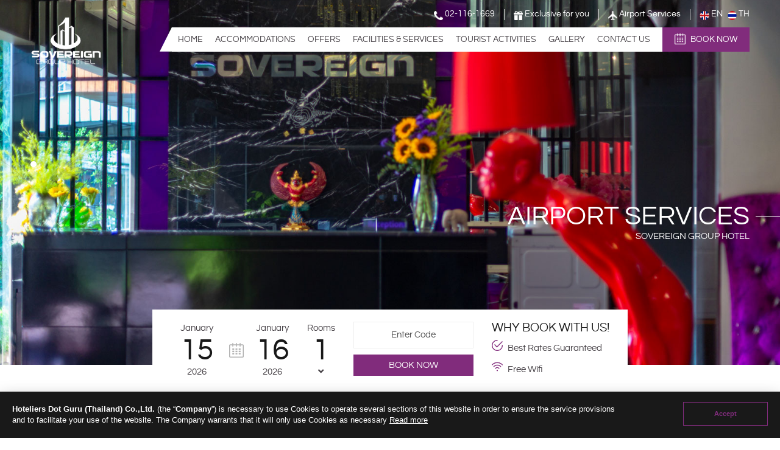

--- FILE ---
content_type: text/html; charset=UTF-8
request_url: http://sovereigngrouphotels.com/airport-service/
body_size: 4413
content:
<!DOCTYPE html>
<html lang="en">
<head>
    


<meta charset="UTF-8">
<meta name="google-site-verification" content="tHXjbRP3U6iKYZ6gw2se3qJwKuexJnLcF7Fu85MbDYQ" />
<meta property="og:title" content="Sovereign Group Hotel | Hotel Pratunam Bangkok | Official Website">
<meta property="og:description" content="Sovereign Hotel at Pratunam Bangkok comprises of 59 comfy guestrooms, spa & massage wellness treatments, fitness, and the restaurant situating at Petchburi Soi 22nd on Petchburi Road. Opening soon within end of year 2017.">
<meta property="og:image" content="/assets/images/icon/favicon.png?v=1">
<meta property="og:url" content="https://sovereigngrouphotels.com/">
<meta name="viewport" content="width=device-width, initial-scale=1">
<meta name="description" content="Sovereign Hotel Bangkok - modern boutique accommodation, budget prices, Pratunam locale, within easy walking to shops and restaurants.">
<meta name="keywords" content="Sovereign, Hotel, Bangkok, Pratunam, boutique, hotel, budget, price, sovereign, property, real, estate, group, Singapore, dna, influence, modern, Sovereign Hotel Bangkok, Sovereign Hotel Pratunam.">

<title>Airport Services | Sovereign Hotel Bangkok  | Boutique Property, Budget Prices | Pratunam Shopping</title>

<!-- Global site tag (gtag.js) - Google Analytics -->
<script async src="https://www.googletagmanager.com/gtag/js?id=UA-222695834-1"></script>
<script>
window.dataLayer = window.dataLayer || [];
function gtag(){dataLayer.push(arguments);}
gtag('js', new Date());

gtag('config', 'UA-222695834-1');
</script>


<link rel="shortcut icon" href="/assets/images/icon/favicon.png?v=1">

<script type="text/javascript" src="/assets/js/jquery.js?v=1"></script>
<link rel="stylesheet" type="text/css" href="/assets/css/animate.css?v=1">
<link rel="stylesheet" type="text/css" href="/assets/plugins/font_awesome/css/font-awesome.min.css?v=1">

<script type="text/javascript" src="/assets/plugins/loading/js/loading.js?v=1"></script>
<link rel="stylesheet" type="text/css" href="/assets/plugins/loading/css/loading.css?v=1">


<script type="text/javascript" src="/assets/plugins/bootstrap/js/bootstrap.js?v=1"></script>
<link rel="stylesheet" type="text/css" href="/assets/plugins/bootstrap/css/bootstrap.css?v=1">

<script type="text/javascript" src="/assets/plugins/maximage/js/jquery.maximage.min.js?v=1"></script>
<script type="text/javascript" src="/assets/plugins/maximage/js/jquery.cycle.all.min.js?v=1"></script>
<link rel="stylesheet" type="text/css" href="/assets/plugins/maximage/css/jquery.maximage.min.css?v=1">
<!--    <link rel="stylesheet" type="text/css" href="/assets/plugins/maximage/css/jquery.maximage.zoom.css?v=1">-->

<script type="text/javascript" src="/assets/plugins/owl_carousel/js/owl.carousel.min.js?v=1"></script>
<link rel="stylesheet" type="text/css" href="/assets/plugins/owl_carousel/css/owl.theme.default.min.css?v=1">
<link rel="stylesheet" type="text/css" href="/assets/plugins/owl_carousel/css/owl.carousel.min.css?v=1">

<script src="/assets/plugins/video/js/iphone-inline-video.min.js?v=1"></script>
<link href="/assets/plugins/video/css/style_video.css?v=1" rel="stylesheet" type="text/css">

<script type="text/javascript" src="/assets/plugins/gallery_master/js/lightgallery.min.js?v=1"></script>
<script type="text/javascript" src="/assets/plugins/gallery_master/js/lg-thumbnail.min.js?v=1"></script>
<script type="text/javascript" src="/assets/plugins/gallery_master/js/lg-video.min.js?v=1"></script>
<script type="text/javascript" src="/assets/plugins/gallery_master/js/lg-autoplay.min.js?v=1"></script>
<script type="text/javascript" src="/assets/plugins/gallery_master/js/lg-zoom.min.js?v=1"></script>
<script type="text/javascript" src="/assets/plugins/gallery_master/js/lg-hash.min.js?v=1"></script>
<script type="text/javascript" src="/assets/plugins/gallery_master/js/lg-pager.min.js?v=1"></script>
<script type="text/javascript" src="/assets/plugins/gallery_master/js/jquery.mousewheel.min.js?v=1"></script>
<link rel="stylesheet" type="text/css" href="/assets/plugins/gallery_master/css/lightgallery.min.css?v=1">

<script src="/assets/plugins/Filterizr_master/js/jquery.filterizr.min.js?v=1"></script>
<script src="/assets/plugins/Filterizr_master/js/controls.js?v=1"></script>

<!-- <script src="/assets/plugins/weather/js/weather.min.js?v=1"></script> -->
<!-- <link rel="stylesheet" href="/assets/plugins/weather/css/weather-icons.css?v=1"> -->

<script src="/assets/plugins/ibe_2020/js/booking.js?v=1"></script>
<script src="/assets/plugins/ibe_2020/js/t-datepicker.min.js?v=1"></script>
<link rel="stylesheet" type="text/css" href="/assets/plugins/ibe_2020/css/t-datepicker.min.css?v=1">
<link rel="stylesheet" type="text/css" href="/assets/plugins/ibe_2020/css/style.css?v=1">

<link rel="stylesheet" type="text/css" href="/assets/plugins/aos_master/css/aos.css?v=1">

<script type="text/javascript" src="/assets/js/javascript.js?v=1"></script>
<link rel="stylesheet" type="text/css" href="/assets/css/style.css?v=1">
<link rel="stylesheet" type="text/css" href="/assets/css/style_sovereigngrouphotels.css?v=1">
<link rel="stylesheet" type="text/css" href="/assets/css/responsive.css?v=1">

<script type="text/javascript" src="/assets/plugins/contactfotm/js/contactus.js?v=1"></script>
<link rel="stylesheet" type="text/css" href="/assets/plugins/contactfotm/css/style.css?v=1">

<script type="text/javascript" src="/assets/plugins/uikit/js/uikit.min.js?v=1"></script>
<script type="text/javascript" src="/assets/plugins/uikit/js/uikit-icons.js?v=1"></script>
<link rel="stylesheet" type="text/css" href="/assets/plugins/uikit/css/uikit.css?v=1">
<link rel="stylesheet" href="https://use.fontawesome.com/releases/v5.8.2/css/all.css" integrity="sha384-oS3vJWv+0UjzBfQzYUhtDYW+Pj2yciDJxpsK1OYPAYjqT085Qq/1cq5FLXAZQ7Ay" crossorigin="anonymous"></head>
<body>
<div class="section_slideshow">
    <div class="section_header">
    <div class="container">
        <div class="top_header">
            <ul>
                <li>
                    <a href="tel:02-116-1669"><img src="/assets/images/icon/phone.png"> <span>02-116-1669</span></a><span>
                </li>
                <li>
                    <a href="/packages">
                        <img src="/assets/images/icon/offers.png">
                        <span>Exclusive for you</span>
                    </a>
                </li>
                <li>
                    <a href="/airport-service">
                        <img src="/assets/images/icon/airplane.png">
                        <span>Airport Services</span>
                    </a>
                </li>
                <li class="box_lang">
                    <a href="?lang=en"><img src="/assets/images/icon/flag/flag-en_US.png">
                        <span>En</span></a>
                    <a href="?lang=th"><img src="/assets/images/icon/flag/flag-th_TH.png">
                        <span>Th</span></a>
                </li>
            </ul>
        </div>
        <div class="brand_logo">
            <a href="/">
                <img src="/assets/images/icon/logo.png">
            </a>
<!--            <img src="--><!--assets/images/icon/sha_plus.png" class="logosha">-->
        </div>
        <div class="nav_desktop">
            <ul>
                <li>
                    <a href="/" >
                        Home                    </a>
                </li>
                <li class="dropdown">
                    <a href="/accommodations" >
                        Accommodations                    </a>
                    <ul class="dropdown-menu dropdown_menuaccom">
                        <li>
                            <a href="/accommodations/standard-single">
                                Standard Single No Window                            </a>
                        </li>
                        <li>
                            <a href="/accommodations/premier-single">
                                Premier Single                            </a>
                        </li>
                        <li>
                            <a href="/accommodations/superior-no-window">
                                Superior Queen No Window                            </a>
                        </li>
                        <li>
                            <a href="/accommodations/superior-corner">
                                Superior Queen Corner                            </a>
                        </li>
                        <li>
                            <a href="/accommodations/balcony-queen">
                                Balcony Queen                            </a>
                        </li>
                        <li>
                            <a href="/accommodations/premier-queen">
                                Premier Queen                            </a>
                        </li>
                        <li>
                            <a href="/accommodations/deluxe-king">
                                Deluxe King                            </a>
                        </li>

                        <li>
                            <a href="/accommodations/deluxe-twin">
                                Deluxe Twin                            </a>
                        </li>
                    </ul>
                </li>
                <li>
                    <a href="/offers" >
                        Offers                    </a>
                </li>
                <li class="dropdown">
                    <a href="/facilities" >
                        Facilities & Services                    </a>
                    <ul class="dropdown-menu dropdown_menufacilities">
                        <li>
                            <a href="/facilities/reception">
                                Reception                            </a>
                        </li>
                        <li>
                            <a href="/facilities/massage">
                                Spa & Massage                            </a>
                        </li>
                        <li>
                            <a href="/facilities/parking">
                                Parking                            </a>
                        </li>
                    </ul>
                </li>

                <li>
                    <a href="/tourist-activities" >
                        Tourist Activities                    </a>
                </li>
                <li>
                    <a href="/gallery" >
                        Gallery                    </a>
                </li>
                <li>
                    <a href="/contact" >
                        Contact Us                    </a>
                </li>
                <li>
                    <a href="https://ibe.hoteliers.guru/ibe/search-room-rate?hotel_id=2823" target="_blank">
                        <div class="btn_reservation">
                            <span>
                                    <img src="/assets/images/icon/calendar.png"> Book Now                            </span>
                        </div>
                    </a>
                </li>
            </ul>
        </div>

        <div class="menu_mobile">
            <div class="button_container" id="toggle_menu">
                <span class="top"></span>
                <span class="middle"></span>
                <span class="bottom"></span>
            </div>
        </div>
        <div class="overlay_menu" id="overlay_popup">
            <ul class="navbar_fix">
                <li>
                    <a href="/" >
                        Home                    </a>
                </li>
                <li>
                    <a href="/accommodations" >
                        Accommodations                    </a>
                    <div>
                        <label class="base_plus_icon">
                            <span class="plus_icon"></span>
                        </label>
                        <ul class="info">
                            <li>
                                <a href="/accommodations/standard-single">
                                    Standard Single No Window                                </a>
                            </li>
                            <li>
                                <a href="/accommodations/premier-single">
                                    Premier Single                                </a>
                            </li>
                            <li>
                                <a href="/accommodations/superior-no-window">
                                    Superior Queen No Window                                </a>
                            </li>
                            <li>
                                <a href="/accommodations/superior-corner">
                                    Superior Queen Corner                                </a>
                            </li>
                            <li>
                                <a href="/accommodations/balcony-queen">
                                    Balcony Queen                                </a>
                            </li>
                            <li>
                                <a href="/accommodations/premier-queen">
                                    Premier Queen                                </a>
                            </li>
                            <li>
                                <a href="/accommodations/deluxe-king">
                                    Deluxe King                                </a>
                            </li>

                            <li>
                                <a href="/accommodations/deluxe-twin">
                                    Deluxe Twin                                </a>
                            </li>
                        </ul>
                    </div>
                </li>
                <li>
                    <a href="/offers" >
                        Offers                    </a>
                </li>
                <li>
                    <a href="/facilities" >
                        Facilities & Services                    </a>
                    <div>
                        <label class="base_plus_icon">
                            <span class="plus_icon"></span>
                        </label>
                        <ul class="info">
                            <li>
                                <a href="/facilities/reception">
                                    Reception                                </a>
                            </li>
                            <li>
                                <a href="/facilities/massage">
                                    Spa & Massage                                </a>
                            </li>
                            <li>
                                <a href="/facilities/parking">
                                    Parking                                </a>
                            </li>
                        </ul>
                    </div>
                </li>
                <li>
                    <a href="/gallery" >
                        Gallery                    </a>
                </li>
                <li>
                    <a href="/contact" >
                        Contact Us                    </a>
                </li>
                <li>
                    <a href="/sitemap" >
                        Site Map                    </a>
                </li>
            </ul>
        </div>
    </div>
</div>    <div id="maximage">
                    <div class="mc-image">
                <div class="overlay_slideshow">
                    <img src="/assets/images/slide_home/img-3.jpg">
                </div>
                <div class="text_slide">
                    <ul>
                        <li>
                            <h1>
                                Airport Services                            </h1>
                        </li>
                        <li>
                            <p>
                                Sovereign Group Hotel                            </p>
                        </li>
                    </ul>
                </div>
            </div>
                        <div class="mc-image">
                <div class="overlay_slideshow">
                    <img src="/assets/images/slide_home/img-4.jpg">
                </div>
                <div class="text_slide">
                    <ul>
                        <li>
                            <h1>
                                Airport Services                            </h1>
                        </li>
                        <li>
                            <p>
                                Sovereign Group Hotel                            </p>
                        </li>
                    </ul>
                </div>
            </div>
                        <div class="mc-image">
                <div class="overlay_slideshow">
                    <img src="/assets/images/slide_home/img-5.jpg">
                </div>
                <div class="text_slide">
                    <ul>
                        <li>
                            <h1>
                                Airport Services                            </h1>
                        </li>
                        <li>
                            <p>
                                Sovereign Group Hotel                            </p>
                        </li>
                    </ul>
                </div>
            </div>
                        <div class="mc-image">
                <div class="overlay_slideshow">
                    <img src="/assets/images/slide_home/img-6.jpg">
                </div>
                <div class="text_slide">
                    <ul>
                        <li>
                            <h1>
                                Airport Services                            </h1>
                        </li>
                        <li>
                            <p>
                                Sovereign Group Hotel                            </p>
                        </li>
                    </ul>
                </div>
            </div>
                        <div class="mc-image">
                <div class="overlay_slideshow">
                    <img src="/assets/images/slide_home/img-7.jpg">
                </div>
                <div class="text_slide">
                    <ul>
                        <li>
                            <h1>
                                Airport Services                            </h1>
                        </li>
                        <li>
                            <p>
                                Sovereign Group Hotel                            </p>
                        </li>
                    </ul>
                </div>
            </div>
                </div>
    <div id="cycle-nav">
        <ul></ul>
    </div>
    <div class="box_reservation" data-aos="fade-up" data-aos-duration="1000">
    <form name="form_booking" action="https://ibe.hoteliers.guru/ibe/search-room-rate" method="get">
        <div id="ibe">
            <ul class="reservation t-datepicker">
                <li>
                    <div class="t-check-in">
                        <span class="t-month-check-in"></span>
                        <br>
                        <span class="t-day-check-in"></span>
                        <br>
                        <span class="t-year-check-in"></span>
                    </div>
                    <div class="t-check-out">
                        <span class="t-month-check-out"></span>
                        <br>
                        <span class="t-day-check-out"></span>
                        <br>
                        <span class="t-year-check-out"></span>
                    </div>
                </li>
                <li>
                    <div class="content_ibe">
                        <div class="reservation-check">
                            <span>Rooms</span>
                            <br>
                            <select class="input-room" id="chknoofroom" name="chknoofroom"></select>
                            <br>
                            <i class="fa fa-angle-down" aria-hidden="true"></i>
                        </div>
                        <div id="popup_room_list" class="popup_content"></div>
                    </div>
                </li>
                <li>
                    <div id="promocode"></div>
                    <div class="box_book">
                        <button type="button" id="bookNow" class="btnbook_reser" onclick="checkValueSelectRoom()">
                            <span>Book Now</span>
                        </button>
                    </div>
                </li>
                <li class="whybook">
                    <h3>
                        Why Book With Us!                    </h3>
                    <p>
                        <img src="/assets/images/icon/checked.png"> Best Rates Guaranteed                    </p>
                    <p>
                        <img src="/assets/images/icon/wifi.png"> Free Wifi                    </p>
                </li>
            </ul>
        </div>
    </form>
</div>
</div>


<div class="section_description" data-aos="fade-up" data-aos-duration="1000">
    <div class="container">
        <span class="icon_logo"></span>
        <h1>
            Airport Services        </h1>
        <h4>
            Sovereign Group Hotel        </h4>
        <p>
                    </p>
    </div>
</div>
<div class="section_accommodations section_contentchild" data-aos="fade-up" data-aos-duration="1000">
    <div class="box_accommodation" data-aos="fade-up" data-aos-duration="1000">
        <div class="col-xs-6">
            <div class="images_accommodations">
                <img src="/assets/images/exterior/img-2.jpg">
            </div>
        </div>
        <div class="col-xs-6">
            <div class="images_accommodations details_accommodations">
                <h2>
                    Pick up service                </h2>
                <h4>
                    1,200 THB / up to 4 guests                </h4>
                <p>
                    Reservation is requested at least 24 hrs prior to arrival with details of the up to date flight number                 </p>
                <a href="/contact/#contact-form">
                    <button class="btn_readmore">
                        Contact Us                        <img src="/assets/images/icon/next.png">
                    </button>
                </a>
            </div>
        </div>
    </div>
    <div class="box_accommodation" data-aos="fade-up" data-aos-duration="1000">
        <div class="col-xs-6">
            <div class="images_accommodations">
                <img src="/assets/images/exterior/img-1.jpg">
            </div>
        </div>
        <div class="col-xs-6">
            <div class="images_accommodations details_accommodations">
                <h2>
                    Drop off service                </h2>
                <h4>
                    700 THB / up to 4 guests                </h4>
                <p>
                    Please contact front desk at least 2 hrs prior to leaving time from the hotel.                </p>
                <a href="/contact/#contact-form">
                    <button class="btn_readmore">
                        Contact Us                        <img src="/assets/images/icon/next.png">
                    </button>
                </a>
            </div>
        </div>
    </div>
</div>

<div class="section_iconfacilities" data-aos="fade-up" data-aos-duration="1000">
    <div class="container">
        <div class="box_iconfacilities">
            <div class="col-xs-5">
                <h2>
                    Facilities & Services                </h2>
                <p>
                    The best services and experience                </p>
            </div>

            <div class="col-xs-7">
                <div class="owl-carousel owl-theme slide_iconfacilities">
                    <div class="item">
                        <img src="/assets/images/icon/facilities/wifi.png">
                        <p>
                            Wifi                        </p>
                    </div>
                    <div class="item">
                        <img src="/assets/images/icon/facilities/spa.png">
                        <p>
                            Massage                        </p>
                    </div>
                    <div class="item">
                        <img src="/assets/images/icon/facilities/reception.png">
                        <p>
                            Reception                        </p>
                    </div>
                    <div class="item">
                        <img src="/assets/images/icon/facilities/parking.png">
                        <p>
                            Parking                        </p>
                    </div>
                </div>
            </div>
        </div>
    </div>
</div>

<div class="section_footer" data-aos="fade-up" data-aos-duration="1000">
    <div class="container">
        <div class="row_footer">
            <div class="col-xs-6">
                <h2>
                    Sovereign Group Hotel                </h2>
                <p>
                    640/63-66 Soi Petchburi 22 Petchburi Road Ratchathawi Bangkok 10400                </p>

                <div class="contact_footer">
                    <p>
                        Tel: <a href="tel:02-116-1669">02-116-1669</a>, <a href="tel:064-650-4142">064-650-4142</a>
                        <br>
                        Email: <a href="mailto:reservation@sovereigngrouphotels.com">reservation@sovereigngrouphotels.com</a>
                    </p>
                </div>
                <div class="secial_media">
                    <a href="https://www.facebook.com/profile.php?id=100077747147884" target="_blank">
                        <i class="fab fa-facebook-f"></i>
                    </a>
                    <a href="#" target="_blank">
                        <i class="fab fa-instagram"></i>
                    </a>
                    <a href="#" target="_blank">
                        <i class="fab fa-line"></i>
                    </a>
                    <a href="https://www.tripadvisor.com/Hotel_Review-g293916-d12874387-Reviews-Sovereign_Group_Hotel_Pratunam_Bangkok-Bangkok.html" target="_blank">
                        <i class="fab fa-tripadvisor" aria-hidden="true"></i>
                    </a>
                </div>
            </div>
            <div class="col-xs-6">
                <div class="sitemap_left">
                    <ul>
                        <li>
                            <a href="/">
                                Home                            </a>
                        </li>
                        <li>
                            <a href="/accommodations">
                                Accommodations                            </a>
                        </li>
                        <li>
                            <a href="/offers">
                                Offers                            </a>
                        </li>
                        <li>
                            <a href="/facilities">
                                Facilities & Services                            </a>
                        </li>
                    </ul>
                </div>
                <div class="sitemap_right">
                    <ul>
                        <li>
                            <a href="/gallery">
                                Gallery                            </a>
                        </li>
                        <li>
                            <a href="/contact">
                                Contact Us                            </a>
                        </li>
                        <li>
                            <a href="/sitemap">
                            Site Map                            </a>
                        </li>
                    </ul>
                </div>
                <div class="clearfix"></div>
                <hr>
                <div class="copyright">
                    <p>
                        <i class="fa fa-copyright" aria-hidden="true"></i> 2021 Sovereign Group Hotel All rights
                        reserved.
                        <span>Hotel website design | Hotel booking engine by <a href="https://www.hoteliers.guru/">Hoteliers.Guru</a></span>
                    </p>
                </div>
            </div>
        </div>
    </div>
</div>

<script type="text/javascript" src="/assets/plugins/aos_master/js/aos.js?=v2"></script>
<script>
    AOS.init({
        easing: 'ease-in-out-sine'
    });
</script>

<link rel="stylesheet" href="/assets/plugins/cookieconsent-master/css/cookieconsent.css?v=1" media="print" onload="this.media='all'">
<script defer src="/assets/plugins/cookieconsent-master/js/cookieconsent.js?v=1"></script>
<script defer src="/assets/plugins/cookieconsent-master/js/cookieconsent-init.js?v=1"></script>

</body>
</html>

--- FILE ---
content_type: text/css
request_url: http://sovereigngrouphotels.com/assets/plugins/maximage/css/jquery.maximage.min.css?v=1
body_size: 748
content:
.mc-hide-scrolls {
    overflow: hidden;
}

div.mc-image {
    -webkit-transition: opacity 1s ease-in-out;
    -moz-transition: opacity 1s ease-in-out;
    -o-transition: opacity 1s ease-in-out;
    transition: opacity 1s ease-in-out;
    -webkit-background-size: cover;
    -moz-background-size: cover;
    -o-background-size: cover;
    background-size: cover;
    background-position: center center;
    background-repeat: no-repeat;
    -webkit-animation: slide 7s linear;
    -webkit-animation-play-state: play;
    animation: slide 7s linear;
    animation-play-state: play;
    -ms-transform: scale(1.05, 1.05);
    -webkit-transform: scale(1.05, 1.05);
    transform: scale(1.05, 1.05);
    z-index: 0 !important;
    height: 100% !important;
}

.mc-old-browser .mc-image {
    overflow: hidden;
}

#maximage {
    position: relative;
    width: 100%;
    overflow: hidden;
    height: 100vh;
    background: #000;
}

.header-overlay #arrow_left, .header-overlay #arrow_right {
    height: 58px;
    width: 132px;
    position: absolute;
    bottom: 0;
    top: 2%;
    margin: auto;
    z-index: 2;
    opacity: 0.7;
    transition: all 0.5s;
    cursor: pointer;
}

.header-overlay #arrow_left {
    left: -60px;
}

.header-overlay #arrow_right {
    right: -140px;
}

.header-overlay:hover #arrow_left {
    left: 0;
}

.header-overlay:hover #arrow_right {
    right: -70px;
}

.header-overlay #arrow_left:hover, .header-overlay #arrow_right:hover {
    opacity: 1;
}

.header-overlay #arrow_left:active, .header-overlay #arrow_right:active {
    bottom: -1px;
}

#cycle-nav {
    position: absolute;
    z-index: 1;
    left: 0;
    right: 0;
    bottom: 50px;
    margin: auto;
    text-align: center;
    padding: 0 25px;
}

#cycle-nav ul {
    list-style-type: none;
    padding: 0;
    margin: auto;
    display: inline-block;
}

/*#cycle-nav ul li {*/
/*display: inline-block;*/
/*width: 33.3333%;*/
/*height: 20px;*/
/*border-radius: 100%;*/
/*padding: 0 10px;*/
/*}*/

/*#cycle-nav ul li a {*/
/*    position: relative;*/
/*    float: left;*/
/*    height: 10px;*/
/*    margin: 0 5px;*/
/*    width: 10px;*/
/*    border-radius: 50%;*/
/*    transition: all 0.5s;*/
/*    background: none;*/
/*    border: 1px solid #ff8c00;*/
/*}*/

#cycle-nav li{
    float: left;
    text-align: center;
    background: none;
    border: 1px solid #ff8c00;
    border-radius: 50%;
    margin: 0 5px;
    height: 10px;
    width: 10px;
    cursor: pointer;
    transition: all 0.5s;
}
#cycle-nav li.activeSlide, #cycle-nav li:hover{
    background-color: #ff8c00;
}

--- FILE ---
content_type: text/css
request_url: http://sovereigngrouphotels.com/assets/plugins/ibe_2020/css/style.css?v=1
body_size: 3431
content:

select {
    -webkit-appearance: inherit;
    -moz-appearance: inherit;
    appearance: inherit;
    list-style: none;
    font-family: inherit;
    font-size: inherit;
}

.section_reservationmobile {
    display: none;
    position: fixed;
    z-index: 2;
    bottom: 0;
    width: 100%;
    text-align: center;
    transition: all 0.5s;
}

.section_reservationmobile .col-xs-8 {
    background: #b28e58;
    padding: 10px;
    color: #fff;
}

.section_reservationmobile .col-xs-2 {
    background: #0D2256;
    padding: 10px;
    color: #fff;
}

@media screen and (max-width: 1199px) {
    .title_reservation {
        display: none;
    }

    .widget_02 li {
        width: 20% !important;
    }

    .nav > li > a {
        padding: 10px 15px;
    }

    .content_ibe img {
        margin: 5px 10px 5px 10px !important;
    }
}

@media screen and (max-width: 991px) {
    .container {
        width: 100%;
        padding-right: 25px;
        padding-left: 25px;
    }

    .widget_02 {
        display: none;
    }

    .section_menu ul {
        display: none;
    }

    .nav_mobile {
        display: block;
    }

    .nav_mobile ul {
        display: block !important;
    }

    .section_reservationmobile {
        display: block;
    }

    .section_contect {
        bottom: 80px;
    }

    .section_page2 .col-xs-6 {
        width: 100%;
    }

    .details {
        height: auto;
        text-align: center;
        padding: 50px 25px;
    }

    .section_page2 {
        padding: 0;
    }
}

@media screen and (max-width: 520px) {
    .section_contect {
        display: none;
    }
}

/*style.ibe8.css*/

select {
    -webkit-appearance: inherit;
    -moz-appearance: inherit;
    appearance: inherit;
    list-style: none;
}

.night_none {
    display: none;
}

.reservation_box {
    position: absolute;
    right: 0;
    left: 0;
    margin: auto;
    width: 350px;
    height: 450px;
    top: 0;
}

.reservation_box ul {
    margin: 0;
    padding: 10px;
    display: inline-block;
    width: 350px;
    background: #414141;
    color: #353535;
}

.reservation_box li {
    list-style: none;
    float: left;
    width: 50%;
}

.input_night {
    position: absolute;
    width: 60px;
    bottom: 10px;
    left: -25px;
    z-index: 0;
    border-right: 1px solid #eee;
    border-left: 1px solid #eee;
    background: #eee;
    color: #7d7575;

}

.popup_content {
    position: absolute;
    background: #fff;
    width: 250px;
    margin: 40px 0 25px;
    z-index: 10;
    box-shadow: 0px 0px 10px rgba(0, 0, 0, 0.1);
    transition: all 0.5s;
    color: #000;
}

#numberrroomRow:before {
    content: "\f0de";
    font: normal normal normal 14px/1 FontAwesome;
    position: absolute;
    top: -12px;
    font-size: 50px;
    color: #fff;
    left: 10px;
}

.content_ibe {
    padding: 0;
    position: relative;
}

input {
    width: 100%;
    padding: 0;
    border-radius: 0;
    border: none;
    background: none;
    cursor: pointer;
    /*color: #fff;*/
    outline: none;
    /*letter-spacing: 1px;*/
    line-height: inherit;
}

input {
    font-family: inherit;
    font-size: inherit;
}

.reservation_box select {
    width: 100%;
    padding: 0;
    border-radius: 0;
    background: none;
    border: none;
    /*color: #fff;*/
    outline: none;
    cursor: pointer;
    /*letter-spacing: 1px;*/
    position: relative;
    z-index: 1;
    line-height: inherit;
}

.reservation_box .text_reser {
    color: #fff;
    margin-bottom: 10px;
    width: 100%;
}

.reservation_box .input_inout {
    text-align: left;
    padding-left: 50px;
}

.form-group {
    display: inline-block;
    padding: 5px 10px 10px 10px !important;
    margin: 0;
    width: 100%;
}

.arrow {
    position: absolute;
    bottom: 15px;
    right: 10px;
}

.reservation_box .arrow_index {
    position: absolute;
    bottom: 0;
    right: 15px;
    font-size: 25px;
    color: #ccc;
    top: 0;
    height: 25px;
    margin: auto;
}

.reservation_box .arrow_check {
    position: absolute;
    bottom: 20px;
    left: 20px;
}

.arrow_moon {
    left: 5px;
    z-index: 3;
    color: #7c778b;

    bottom: 22px;
}

.popup_content label {
    padding: 10px;
    color: #caa366;
    float: left;
}

.popup_content #ageRow1 label {
    color: #757575;
}

.popup_content #ageRow2 {
    color: #757575;
}

.popup_content #ageRow3 {
    color: #757575;
}

.popup_content .form_group_half {
    /*width: 50%;*/
    float: left;
    position: relative;
    width: 100%;
}

.popup_content #numberrroomRow {
    background: #ffffff;
    /*border-bottom: 1px solid #eee;*/
    /*border-top: 1px solid #eee;*/
}

.popup_content #numberOfRoom1 {
    position: relative;
    float: right;

}

.popup_content #numberOfRoom2 {
    position: relative;
    float: right;
}

.popup_content #numberOfRoom3 {
    position: relative;
    float: right;
}

.popup_content #numberOfRoom4 {
    position: relative;
    float: right;
}

.popup_content #numberOfRoom5 {
    position: relative;
    float: right;
}

.input-group-addon:first-child {
    background: #fff;
    padding: 0 15px;
    border: 1px solid #eee;
    font-size: 14px;
    border-right: none;
    width: 100px;
    text-align: left;
    color: #505050;
}

.btnbook_reser {
    /*background: #49aae4;*/
    color: #fff;
    /*text-transform: uppercase;*/
    transition: all 0.5s;
}

.input-group {
    width: 100%;
}

/*#ui-datepicker-div:before{*/
/*content: "\f0de";*/
/*font: normal normal normal 14px/1 FontAwesome;*/
/*position: absolute;*/
/*top: -12px;*/
/*font-size: 50px;*/
/*color: #fff;*/
/*left: 10px;*/
/*}*/

/*Horizontal_box*/
.box_horizontal {
    position: absolute;
    left: 0;
    right: 0;
    bottom: 0;
    width: 100%;
    top: 0;
    height: 115px;
}

.box_horizontal ul {
    width: 100%;
}

.box_horizontal li {
    width: 20%;
}

.box_horizontal .btnbook_reser {
    padding: 10px;
}

.box_horizontal .input_inout {
    text-align: center;
}

.popupTop {
    bottom: 111px;
    top: inherit;
}

.popupTop #numberrroomRow:before {
    top: inherit;
    transform: rotate(180deg);
    -ms-transform: rotate(180deg);
    -webkit-transform: rotate(180deg);
    bottom: -15px;
}

.popupTop #ui-datepicker-div:before {

}
.padding_submit {
    padding: 0 10px 10px;
}

.tooltip_room {
    position: absolute;
    top: -100px;
    background-color: #FFF;
    width: 200px;
    padding: 15px;
    z-index: 999;
    border-radius: 3px;
    box-shadow: 0 0 10px rgba(0, 0, 0, 0.1);
    animation-duration: 1s;
    -webkit-animation-fill-mode: both;
    animation-fill-mode: both;
    animation-timing-function: ease-in-out;
    animation: wobble 2s infinite;
    display: none;
}

.tooltip_room h4 {
    color: #353535 !important;
    font-size: 14px;
    text-transform: none !important;
    margin: 0;
    font-weight: normal;
}

.tooltip_room:after {
    position: absolute;
    left: 10px;
    bottom: -10px;
    content: "";
    width: 0;
    height: 0;
    border-left: 10px solid transparent;
    border-right: 10px solid transparent;
    border-top: 10px solid #FFF;
    display: block;
    z-index: 2;
}

::placeholder {
    color: inherit;
}


.title_reser {
    border-bottom: 1px solid #eee;
    margin-bottom: 10px;
}

.title_reser h4 {
    margin: 0;
    font-weight: normal;
    font-size: 20px;
}

.best_rate {
    color: #fff;
    margin: 0 0 15px;
    text-transform: uppercase;
}

.best_rate img {
    width: 30px;
    margin-right: 10px;
    vertical-align: middle;
}

.widget_04 .ui-datepicker {
    margin: 45px 0;
}

.widget_02 {
    position: fixed;
    right: auto;
    left: auto;
    margin: auto;
    height: auto;
    bottom: 0;
    top: auto;
    width: 100%;
    background: #eee;
    padding: 10px;
    z-index: 2;
}

.widget_02 li {
    list-style: none;
    float: left;
    width: 16.666667%;
    padding: 10px;
}

.widget_02 ul {
    margin: 0;
    padding: 0;
    display: block;
    width: 100%;
    background: none;
    color: #888;
    font-size: 14px;
}

.widget_02 .btnbook_reser {
    background: #0D2256;
    color: #fff;
    transition: all 0.5s;
    display: inline-block;
    vertical-align: top;
    position: relative;
    cursor: pointer;
    padding: 30px 0;
    width: 100%;
    text-align: center;
    height: 84px;
}

#popup_room_list select {
    width: 100%;
    padding: 10px;
    font-size: inherit;
    line-height: inherit;
    color: #505050;
    border: 1px solid #eee;
}

.widget_02 h1 {
    font-size: 18px;
    margin: 0;
    color: #fff;
}

.widget_02 p {
    margin: 0;
    color: #888;
}

.content_ibe img {
    /*position: absolute; */
    width: 35px;
    left: 0;
    bottom: 0;
    color: #58595b;
    top: 0;
    height: 32px;
    margin: 5px 15px 5px 15px;
    float: left;
    /* padding: 0px; */
}

.btn_apply {
    background: #be9e68 !important;
    position: relative;
    z-index: 2;
    color: #fff !important;
    line-height: initial !important;
    padding: 10px !important;
    border: none !important;
    text-transform: none;
    transition: all 1s;
}

.btn_apply:hover {
    background: #406267 !important;
}

#popup_room_list {
    transition: all 0.5s;
}

.border_fix.active:before {
    position: absolute;
    content: "";
    top: -2px;
    left: -2px;
    right: 0px;
    width: 100%;
    height: 100%;
    border: 2px solid #0D2256;
    animation: fadeIn 2s;
    display: block;
    z-index: 0;
    margin: auto;
    background: #000;
    box-shadow: rgba(202, 162, 107, 0.5) 0 0 10px;
}

.box_inout {
    display: inline-block;
    /* vertical-align: top; */
    position: relative;
    cursor: pointer;
    /* padding: 15px; */
    /* background-color: #fff; */
    /* box-shadow: 0 4px 10px 0 rgba(0,0,0,.15); */
    width: 100%;
    /* height: 84px; */
}

.checkin_box {
    border-right: 1px solid #ccc;
}

.box_room {
    display: inline-block;
    vertical-align: top;
    position: relative;
    cursor: pointer;
    padding: 15px 0;
    /* background-color: #fff; */
    /* box-shadow: 0 4px 10px 0 rgba(0,0,0,.15); */
    width: 100%;
    /* height: 84px; */
}

.box_promocode {
    display: inline-block;
    vertical-align: top;
    position: relative;
    cursor: pointer;
    padding: 0;
    /* background-color: #fff; */
    /* box-shadow: 0 4px 10px 0 rgba(0,0,0,.15); */
    width: 100%;
    /* height: 84px; */
}

/*.padding_box{*/
/*padding: 0 10px!important;*/
/*}*/

input:focus::-webkit-input-placeholder {
    color: transparent;
    transition: all 0.3s;
}

#popup_room_list select {
    width: 100%;
    padding: 10px;
}

#popup_room_list input {
    width: 100% !important;
}

/*#chknoofroom{*/
/*position: absolute;*/
/*width: 80%;*/
/*}*/
.padding_apply {
    padding: 0 10px 10px;
}

.padding_box {
    padding: 0 !important;
}

.col-xs-1, .col-sm-1, .col-md-1, .col-lg-1, .col-xs-2, .col-sm-2, .col-md-2, .col-lg-2, .col-xs-3, .col-sm-3, .col-md-3, .col-lg-3, .col-xs-4, .col-sm-4, .col-md-4, .col-lg-4, .col-xs-5, .col-sm-5, .col-md-5, .col-lg-5, .col-xs-6, .col-sm-6, .col-md-6, .col-lg-6, .col-xs-7, .col-sm-7, .col-md-7, .col-lg-7, .col-xs-8, .col-sm-8, .col-md-8, .col-lg-8, .col-xs-9, .col-sm-9, .col-md-9, .col-lg-9, .col-xs-10, .col-sm-10, .col-md-10, .col-lg-10, .col-xs-11, .col-sm-11, .col-md-11, .col-lg-11, .col-xs-12, .col-sm-12, .col-md-12, .col-lg-12 {
    position: inherit !important;
}

.t-datepicker {
    width: 100%;
}

.box_reservation p {
    margin: 10px 0;
    /* color: #212121; */
}

.t-day-check-in, .t-day-check-out, .box_reservation select {
    font-size: 50px;
    line-height: 50px;
    color: #181818;
}

.box_inout {
    text-align: center;
}

.input_in_out {
    background: none;
}

.box_inout .col-xs-6 {
    padding: 0 10px;
}

.box_inout .row_boxinout {
    margin-left: -10px;
    margin-right: -10px;
}

.t-dates {
    position: absolute;
    width: 100%;
    bottom: 0;
    height: 100px;
    z-index: 9;
}

.box_reservation select, .input_promocode {
    /*width: 100%;*/
    /*padding: 15px;*/
    background: none;
    border: none;
    color: #fff;
}

.btnbook_reser {
    background: #be9e68 !important;
    border: none;
    padding: 10px;
    width: 100%;
    color: #fff;
    text-transform: uppercase;
}

.reservation-check {
    position: relative;
}

.arrow_index {
    position: absolute;
    right: 10px;
    height: 16px;
    margin: auto;
    top: 0;
    bottom: 0;
}

.up .t-datepicker-day {
    top: auto !important;
    bottom: 106px !important;
}

.up .t-arrow-top {
    top: -37px !important;
    transform: rotate(180deg)  !important;
}

.t-check-out .t-datepicker-day {
    left: auto;
}

.popup_content label {
    color: #be9e68;
}

/*.box_reservation{*/
/*    position: absolute;*/
/*    padding: 25px;*/
/*    bottom: 25px;*/
/*    right: 25px;*/
/*    width: 290px;*/
/*    text-transform: uppercase;*/
/*    background: rgb(255 255 255 / 70%);*/
/*    font-size: 14px;*/
/*}*/
.modal {
    width: 100%;
    left: auto;
    overflow: inherit !important;
    transition: all 0.5s;
    position: absolute;
}

.modal .modal-dialog, .modal .modal-body {
    width: 100%;
}

.modal .modal-body {
    display: inline-block;
    padding: 25px;
    background: #5f0841;
    color: #fff;
    text-transform: none;
}

.modal .close {
    background: #00000036;
    color: #fff;
    text-shadow: none;
    padding: 10px;
    top: 0;
    right: 0;
    width: 50px;
    height: 50px;
    z-index: 3;
    transition: all 0.5s;
}

.modal .close:hover {
    opacity: 1;
}

.box_reservation img {
    filter: brightness(0) invert(1);
}

.t-arrow-top::after {
    bottom: 0;
    display: none;
}

.t-arrow-top {
    z-index: 0;
}

.t-check-in, .t-check-out {
    width: 33.33333%;
}

.box_reservation select {
    font-size: 50px;
    color: #181818;
}

.box_reservation {
    text-align: center;
    background: #fff;
    /* display: inline-block; */
    padding: 20px;
    width: fit-content;
    position: absolute;
    left: 0;
    right: 0;
    margin: auto;
    bottom: -50px;
    z-index: 2;
}

.box_bg {
    background: #fff;
    padding: 15px;
}

.t-datepicker .col-xs-4, .row_reser .col-xs-6 {
    padding: 0 15px;
    position: relative !important;
}

.row_reser .col-xs-6 {
    padding-top: 30px;
}

.row_reser {
    margin-left: -15px;
    margin-right: -15px;
}

.input_promocode {
    padding: 10px;
    text-align: center;
    background: #fff;
    color: #505050;
    border: 1px solid #eee;
    margin-bottom: 10px;
}

.tab_reser {
    font-family: 'cardoregular', 'sarabunregular';
    text-transform: uppercase;
    color: #fff;
    font-size: 14px;
}

.tab_reser ul {
    padding: 0;
    margin: 0;
}

.tab_reser li {
    width: 50%;
    float: left;
    padding: 0 15px;
    list-style: none;
    line-height: 50px;
}

.tab_reser li:nth-child(1) {
    background: #647d8a;
}

.tab_reser li:nth-child(2) {
    background: #111111;
}

.section_description .col-xs-5 {
    position: relative !important;
    margin-top: -100px;
}

.box_bg:before {
    content: '';
    width: 0;
    height: 0;
    border-left: 10px solid transparent;
    border-right: 10px solid transparent;
    border-bottom: 10px solid white;
    position: absolute;
    left: 0;
    right: 0;
    margin: auto;
    top: -10px;
}

#popup_room_list .col-xs-6 {
    padding: 0;
}

.box_reservation ul {
    display: inline-block;
    margin: 0;
    padding: 0;
}

.box_reservation li {
    float: left;
    list-style: none;
    position: relative;
    padding: 0 15px;
}

.t-check-in, .t-check-out, .t-datepicker {
    width: initial;
}

.whybook {
    text-align: left;
    padding-right: 0 !important;
}

.whybook h3 {
    font-size: 20px;
    color: #181818;
    text-transform: uppercase;
}

.t-check-in, .t-check-out {
    padding: 0;
}

.t-check-in {
    padding: 0 70px 0 0;
    position: relative;
}

.t-check-in:before {
    content: '';
    background-image: url("../../../images/icon/calendar.png");
    width: 24px;
    height: 24px;
    position: absolute;
    right: 20px;
    top: 0;
    bottom: 0;
    margin: auto;
    background-size: cover;
    opacity: 0.3;
}

--- FILE ---
content_type: text/css
request_url: http://sovereigngrouphotels.com/assets/css/style.css?v=1
body_size: 4429
content:
@font-face {
    font-family: 'questrial_regular';
    src: url('../font/questrial-regular.woff2') format('woff2'),
    url('../font/questrial-regular.woff') format('woff');
    font-weight: normal;
    font-style: normal;

}

@font-face {
    font-family: 'mitr_light';
    src: url('../font/mitr-light.woff2') format('woff2'),
    url('../font/mitr-light.woff') format('woff');
    font-weight: normal;
    font-style: normal;
    font-size: large;

}

body {
    padding: 0;
    margin: 0;
    font-family: 'questrial_regular', 'mitr_light';
    font-size: 15px;
    color: #505050;
    line-height: 1.5;
    overflow-x: hidden;
    background: #fff;
}

* {
    -webkit-box-sizing: border-box;
    -moz-box-sizing: border-box;
    box-sizing: border-box;
}

a {
    color: inherit;
    cursor: pointer;
    transition: all 0.5s;
}

button, input, textarea {
    font-family: inherit;
    font-size: inherit;
    outline: none;
    text-transform: inherit;
}

select {
    -webkit-appearance: inherit;
    -moz-appearance: inherit;
    appearance: inherit;
    list-style: none;
    font-size: inherit;
    letter-spacing: initial;
    outline: none;
    font-family: inherit;
}

h1, h2, h3, h4 {
    padding: 0;
    margin: 0;
    line-height: initial;
    font-weight: initial;
}
h1{
    font-size: 50px;
    text-transform: uppercase;
    color: #406267;
}
h2{
    font-size: 40px;
    color: #406267;
}
h3{
    font-size: 30px;
    color: #406267;
}
h4{
    color: #be9e68;
}
#maximage{
    height: 900px!important;
}
.section_slideshow{
    position: relative;
}
.container{
    padding: 0;
    position: relative;
}
.section_header{
    padding: 15px 0;
    position: absolute;
    z-index: 2;
    width: 100%;
    background: none;
    transition: all 1s;
}
.section_header .container{
    width: 100%;
    padding: 0 50px;
}
.brand_logo{
    float: left;
    position: absolute;
    top: 0;
    bottom: 0;
    height: 40px;
    margin: auto;
    transition: all 1s;
}
.brand_logo img{
    height: 40px;
    filter: brightness(0) invert(1);
}
.top_header img{
    height: 15px;
    vertical-align: text-top;
    filter: brightness(0) invert(1);
    transition: all 0.5s;
}
.top_header span{
    line-height: 16px;
}
.top_header{
    text-align: right;
    color: #fff;
    display: inline-block;
    width: 100%;
    font-size: 14px;
    margin-bottom: 5px;
}
.top_header ul{
    margin: 0;
    padding: 0;
    float: right;
}
.top_header li{
    float: left;
    padding: 0 15px;
    border-right: 1px solid #d6d6d6;
    list-style: none;
    line-height: initial;
}
.top_header li:nth-last-child(1){
    border: none;
    padding-right: 0;
}
.box_lang{
    text-transform: uppercase;
}
.box_lang img{
    filter: none;
}
.box_lang a:nth-child(1){
    margin-right: 5px;
}
.nav_desktop{
    float: right;
    background: #fff;
    position: relative;
    text-transform: uppercase;
    font-size: 14px;
    transition: all 1s;
}
.nav_desktop ul{
    padding: 0;
    margin: 0;
}
.nav_desktop li{
    float: left;
    padding: 0 15px;
    list-style: none;
    line-height: 40px;
}
.nav_desktop li:nth-last-child(1){
    padding-right: 0;
}
.nav_desktop img{
    filter: brightness(0) invert(1);
    height: 18px;
    vertical-align: sub;
    margin-right: 5px;
}
.nav_desktop:before{
    content: '';
    background: #fff;
    width: 40px;
    height: 40px;
    clip-path: polygon(50% 0%, 0% 100%, 100% 100%);
    position: absolute;
    left: -20px;
    transition: all 1s;
}
.btn_reservation{
    background: #406267;
    color: #fff;
    padding: 0 30px!important;
    position: relative;
}
.btn_reservation:before{
    content: '';
    background: #be9e68;
    width: 0;
    height: 100%;
    position: absolute;
    top: 0;
    left: 0;
    transition: all 1s;
}
.nav_desktop li:hover .btn_reservation:before{
    width: 100%;
}
.text_slide{
    position: absolute;
    right: 0;
    bottom: 200px;
    color: #fff;
    padding: 0;
    text-align: right;
}
.text_slide h1{
    position: relative;
    padding-right: 50px;
    color: #fff;
    font-size: 50px;
}
.text_slide h1:after{
    content: '';
    width: 40px;
    height: 1px;
    background: #fff;
    position: absolute;
    right: 0;
    top: 0;
    bottom: 0;
    margin: auto;
}
.text_slide p{
    margin: 0;
    text-transform: uppercase;
    padding-right: 50px;
}
.text_slide ul {
    margin: 0;
    padding: 0;
    transition: all 0.5s;
}

.text_slide ul li {
    animation-name: fadeInUp;
    animation-duration: 1s;
    -webkit-animation-fill-mode: both;
    animation-fill-mode: both;
    animation-timing-function: ease-in-out;
    margin: 0;
    list-style: none;
}

.text_slide li:nth-child(1) {
    animation-delay: 0.5s;
}

.text_slide li:nth-child(2) {
    animation-delay: 0.6s;
}
div.mc-image{
    width: 100%!important;
    transform: none;
}
#cycle-nav li{
    float: none;
    margin: 5px 0;
    border: none;
    background: #fff;
    opacity: 0.3;
}
#cycle-nav li.activeSlide, #cycle-nav li:hover{
    opacity: 1;
    background: #fff;
}
#cycle-nav{
    display: flex;
    flex-direction: column;
    justify-content: center;
    top: 0;
    bottom: 0;
    right: auto;
    left: 50px;
    padding: 0;
}
.whybook img{
    filter: none;
    height: 18px;
    margin-right: 5px;
    vertical-align: text-top;
}
.section_offers{
    padding: 130px 0 80px;
    background: #f8f5f0;
    position: relative;
}
.section_offers:after{
    content: '';
    background: #f8f5f1;
    width: 100%;
    height: 50px;
    clip-path: polygon(100% 0%, 0% 0%, 100% 100%);
    position: absolute;
    left: 0;
    bottom: -50px;
}
.owl-theme .owl-dots .owl-dot span{
    background: #be9e68;
    opacity: 0.3;
    margin: 0 5px;
}
.owl-theme .owl-dots .owl-dot.active span{
    background: #be9e68;
    opacity: 1;
}
.images_offers{
    width: 100%;
    height: 250px;
    display: flex;
    flex-direction: column;
    justify-content: center;
    position: relative;
    overflow: hidden;
}
.images_offers img{
    width: 100%;
    height: 100%;
    object-fit: cover;
    transform: scale(1);
    transition: all 1s;
}
.text_offers{
    text-align: center;
    padding: 25px 25px 0;
    position: relative;
}
.text_offers p{
    margin: 5px 0 0;
}
.btn_booknow{
    background: #be9e68;
    padding: 15px 40px;
    color: #fff;
    border: none;
    margin-top: 25px;
    position: relative;
    text-transform: uppercase;
    transition: all 1s;
}
.text_offers:before{
    content: '';
    width: 100%;
    height: 1px;
    background: #be9e68;
    position: absolute;
    bottom: 20px;
    margin: auto;
    left: 0;
    z-index: -1;
    transition: all 1s;
}
.text_offers:after{
    content: '';
    background-image: url("../images/icon/offers.png");
    background-size: cover;
    width: 20px;
    height: 20px;
    position: absolute;
    left: 0;
    right: 0;
    top: -10px;
    margin: auto;
    z-index: 2;
}
.images_offers:before{
    content: '';
    background: #f8f5ef;
    width: 50px;
    height: 50px;
    left: 0;
    right: 0;
    position: absolute;
    bottom: -25px;
    margin: auto;
    border-radius: 50%;
    z-index: 1;
}
.slide_offers .owl-nav, .slide_offers .owl-dots{
    display: none;
}
.slide_offers .item:hover .images_offers img{
    transform: scale(1.1);
}
.slide_offers .item:hover .btn_booknow:after{
    width: 100%;
}
.slide_offers .item:hover .text_offers:before{
    background: #406267;
}
.btn_booknow:after{
    content: '';
    background: #406267;
    width: 0;
    height: 100%;
    position: absolute;
    top: 0;
    left: 0;
    transition: all 1s;
}
.btn_booknow span, .btnbook_reser span, .btn_reservation span{
    position: relative;
    z-index: 2;
}
.btnbook_reser:after{
    content: '';
    background: #406267;
    width: 0;
    height: 100%;
    position: absolute;
    top: 0;
    left: 0;
    transition: all 1s;
}
.btnbook_reser{
    position: relative;
}
.box_book:hover .btnbook_reser:after{
    width: 100%;
}
.section_description{
    padding: 110px 0 80px 0;
    text-align: center;
    position: relative;
}
.section_description .icon_logo {
    position: relative;
    width: 60px;
    height: 60px;
    background: url(../images/icon/favicon.png);
    left: 0;
    right: 0;
    margin: auto auto 30px;
    display: block;
}
/*.section_description:after{*/
/*    content: '';*/
/*    background-image: url("../images/icon/bg_right.png");*/
/*    width: 285px;*/
/*    height: 459px;*/
/*    position: absolute;*/
/*    bottom: -50px;*/
/*    right: -70px;*/
/*    background-repeat: no-repeat;*/
/*}*/
.section_description p:nth-last-child(1){
    margin-bottom: 0;
}
.section_description h4{
    text-transform: uppercase;
}
.images_accommodations{
    width: 100%;
    height: 500px;
    display: flex;
    flex-direction: column;
    justify-content: center;
    position: relative;
    overflow: hidden;
}
.images_accommodations img{
    width: 100%;
    height: 100%;
    object-fit: cover;
    transform: scale(1);
    transition: all 1s;
}
.details_accommodations{
    padding: 0 50px;
    background: #f8f5f0;
    margin-top: 50px;
    position: relative;
    overflow: inherit;
}
.details_accommodations:before{
    content: '';
    background: #f8f5f0;
    width: 100%;
    height: 50px;
    position: absolute;
    bottom: 0;
    left: -100%;
}
.details_accommodations p{
    width: 80%;
    margin-bottom: 0;
}
.slide_accommodations .owl-nav{
    display: none;
}
.slide_accommodations .owl-dots{
    position: absolute;
    left: 50px;
    display: flex;
    flex-direction: column;
    justify-content: center;
    top: 0;
    bottom: 0;
}
.slide_accommodations .item:hover .images_accommodations img{
    transform: scale(1.1);
}
.slide_accommodations .item:hover .details_accommodations img{
    transform: none;
}
.btn_readmore{
    padding: 0;
    border: none;
    background: none;
    color: #be9e68;
    margin-top: 25px;
}
.btn_readmore img{
    height: 15px!important;
    vertical-align: text-top;
    margin-left: 5px;
    width: auto!important;
}
.slide_accommodations .owl-dots .owl-dot span{
    background: #fff;
    opacity: 0.3;
    margin: 5px 0;
}
.slide_accommodations .owl-dots .owl-dot.active span{
    background: #fff;
    opacity: 1;
}
.section_facilities{
    padding: 80px 0;
    position: relative;
    z-index: 2;
}
.row_imagesfacilities .col-xs-6{
    padding: 0 15px;
}
.row_imagesfacilities{
    margin-left: -15px;
    margin-right: -15px;
}
.images_facilities{
    width: 100%;
    height: 300px;
    display: flex;
    flex-direction: column;
    justify-content: center;
    position: relative;
    overflow: hidden;
}
.images_facilities img{
    width: 100%;
    height: 100%;
    object-fit: cover;
    transform: scale(1);
    transition: all 1s;
}
.slide_facilities .item:hover .images_facilities img {
    transform: scale(1.1);
}
.details_facilities{
    padding-right: 50px;
}
.details_facilities p{
    margin-bottom: 0;
}
.slide_facilities .owl-dots .owl-dot span{
    background: #be9e68;
    margin: 4px 0;
}
.slide_facilities .owl-dots .owl-dot.active span{
    background: #be9e68;
}
.slide_facilities .owl-dots {
    position: absolute;
    right: -50px;
    display: flex;
    flex-direction: column;
    justify-content: center;
    top: 0;
    bottom: 0;
    z-index: -1;
}
.slide_facilities .owl-nav {
    position: absolute;
    right: -35px;
    display: flex;
    flex-direction: column;
    justify-content: center;
    top: 0;
    bottom: 0;
}
.slide_facilities .owl-nav [class*=owl-]{
    background: none;
    padding: 0;
    margin: 0;
    color: #be9e68;
    font-size: inherit;
    transition: all 1s;
}
.slide_facilities .owl-nav [class*=owl-]:hover{
    background: none!important;
    color: #be9e68;
}
.slide_facilities .owl-prev{
    position: absolute;
    top: 0;
    transform: rotate(90deg);
}
.slide_facilities .owl-next{
    position: absolute;
    bottom: 0;
    transform: rotate(90deg);
}
.slide_facilities .owl-prev:after{
    content: 'Prev';
    position: absolute;
    top: 0;
    margin-left: 20px;
}
.slide_facilities .owl-next:before{
    content: 'Next';
    position: absolute;
    bottom: 0;
    margin-right: 20px;
    left: -40px;
}
.slide_facilities .owl-nav img{
    height: 20px;
    width: auto;
    vertical-align: middle;
}
.details_facilities .btn_readmore{
    float: right;
}
.slide_iconfacilities .owl-nav, .slide_iconfacilities .owl-dots{
    display: none;
}
.slide_iconfacilities img{
    height: 30px;
    width: auto;
    vertical-align: text-bottom;
}
.section_iconfacilities p{
    margin: 0;
    color: #be9e68;
}
.section_iconfacilities h2{
    font-size: 30px;
}
.section_iconfacilities{
    text-align: center;
    position: relative;
    z-index: 1;
}
/*.section_facilities:before{*/
/*    content: '';*/
/*    background-image: url("../images/icon/bg_left.png");*/
/*    height: 464px;*/
/*    width: 285px;*/
/*    position: absolute;*/
/*    left: -50px;*/
/*    bottom: -150px;*/
/*    z-index: -1;*/
/*    background-repeat: no-repeat;*/
/*}*/
.section_iconfacilities .col-xs-7{
    padding-right: 50px;
}
.section_iconfacilities .col-xs-5{
    text-align: left;
    border-left: 1px solid #be9e68;
    padding-left: 50px;
}
.box_iconfacilities{
    background: #f8f5f0;
    position: relative;
    display: inline-block;
    width: 100%;
    padding: 25px;
}
.box_iconfacilities:before{
    content: '';
    background: #f8f5f0;
    width: 120px;
    height: 100%;
    clip-path: polygon(50% 0%, 0% 100%, 100% 100%);
    position: absolute;
    left: -60px;
    top: 0;
    z-index: -1;
}
.box_iconfacilities:after{
    content: '';
    background: #f8f5f0;
    width: 120px;
    height: 100%;
    clip-path: polygon(50% 0%, 0% 100%, 100% 100%);
    position: absolute;
    right: -60px;
    top: 0;
    z-index: -1;
    transform: rotate(180deg);
}
.box_iconfacilities .col-xs-5{
    float: right;
}
.row_footer{
    margin-left: -50px;
    margin-right: -50px;
}
.row_footer .col-xs-6{
    padding: 0 50px;
}
.section_footer{
    padding: 130px 0 80px;
    position: relative;
    color: #fff;
    margin-top: -50px;
}
.section_footer:before{
    content: '';
    background: #406267;
    width: 50%;
    height: 100%;
    position: absolute;
    top: 0;
    left: 0;
    z-index: -1;
}
.section_footer:after{
    content: '';
    background: #be9e68;
    width: 50%;
    height: 100%;
    position: absolute;
    top: 0;
    right: 0;
    z-index: -1;
}
.copyright{
    display: inline-flex;
    width: 100%;
}
.section_footer p{
    margin: 0;
}
.contact_footer{
    margin: 25px 0;
}
.section_footer h2{
    color: #fff;
    text-transform: uppercase;
    font-size: 34px;
}
.section_footer ul{
    margin: 0;
    padding: 0;
}
.section_footer li{
    list-style: none;
    padding:0;
}
.sitemap_left{
    float: left;
}
.sitemap_right{
    float: right;
}
.secial_media i{
    font-size: 24px;
    margin-right: 10px;
}
.section_footer hr{
    border-top: 1px solid #ffffff26;
}
.scroll_menu{
    position: fixed;
    z-index: 3;
    background: #fff;
    box-shadow: rgba(0, 0, 0, 0.09) 0 0 10px;
}
.scroll_menu .brand_logo img, .scroll_menu .top_header img{
    filter: none;
}
.scroll_menu .nav_desktop{
    background: none;
}
.scroll_menu .top_header{
    color: #505050;
}
.nav_desktop .active, .nav_desktop a:hover{
    color: #be9e68;
}
.btn_reservation a:hover{
    color: #fff;
}
.scroll_menu .brand_logo {
    position: absolute;
    top: 0;
    bottom: 0;
    height: 40px;
    margin: auto;
}
.slide_facilities .item .col-xs-6:nth-child(1){
    float: right;
}
.dropdown-menu a{
    line-height: initial;
}
.dropdown-menu li{
    padding: 0;
    width: 100%;
}
.dropdown-menu > li > a:hover, .dropdown-menu > li > a:focus {
    background-color: #be9e68;
}
.dropdown-menu > li > a{
    color: #505050;
    padding: 10px 15px;
}
.button_container {
    position: relative;
    top: 0;
    right: 0;
    height: 18px;
    width: 30px;
    cursor: pointer;
    z-index: 100;
    transition: opacity .25s ease;
}
.button_container:hover {
    opacity: 1;
}
.button_container.active .top {
    -webkit-transform: translateY(8px) translateX(0) rotate(45deg);
    transform: translateY(8px) translateX(0) rotate(45deg);
    background: #be9e68!important;
}
.button_container.active .middle {
    opacity: 0;
    background: #fff;
}
.button_container.active .bottom {
    -webkit-transform: translateY(-8px) translateX(0) rotate(-45deg);
    transform: translateY(-8px) translateX(0) rotate(-45deg);
    background: #be9e68!important;
}
.button_container span {
    background: #fff;
    border: none;
    height: 1px;
    width: 100%;
    position: absolute;
    top: 0;
    left: 0;
    transition: all .35s ease;
    cursor: pointer;
}
.button_container span:nth-of-type(2) {
    top: 8px;
}
.button_container span:nth-of-type(3) {
    top: 16px;
}

.overlay_menu {
    position: fixed;
    background: #f8f5f0;
    top: 0;
    right: 0;
    width: 100%;
    height: 100%;
    opacity: 0;
    visibility: hidden;
    transition: all 0.5s;
    overflow: hidden;
    z-index: 9;
}
.overlay_menu:after{
    content: '';
    background-image: url('../images/icon/bg_right.png');
    width: 285px;
    height: 459px;
    position: absolute;
    bottom: 0;
    right: -70px;
    background-repeat: no-repeat;
    z-index: -1;
}
.overlay_menu.open {
    opacity: 1;
    visibility: visible;
    width: 100%;
}
.overlay_menu.open li {
    -webkit-animation: fadeInUp .5s ease forwards;
    animation: fadeInUp .5s ease forwards;
    -webkit-animation-delay: .35s;
    animation-delay: .35s;
}
.overlay_menu.open li:nth-of-type(2) {
    -webkit-animation-delay: .40s;
    animation-delay: .40s;
}
.overlay_menu.open li:nth-of-type(3) {
    -webkit-animation-delay: .45s;
    animation-delay: .45s;
}
.overlay_menu.open li:nth-of-type(4) {
    -webkit-animation-delay: .50s;
    animation-delay: .50s;
}
.overlay_menu.open li:nth-of-type(5) {
    -webkit-animation-delay: .55s;
    animation-delay: .55s;
}
.overlay_menu.open li:nth-of-type(6) {
    -webkit-animation-delay: .60s;
    animation-delay: .60s;
}
.overlay_menu.open li:nth-of-type(7) {
    -webkit-animation-delay: .65s;
    animation-delay: .65s;
}
.overlay_menu.open li:nth-of-type(8) {
    -webkit-animation-delay: .70s;
    animation-delay: .70s;
}


.overlay_menu nav {
    position: relative;
    top: 50%;
    -webkit-transform: translateY(-50%);
    transform: translateY(-50%);
    text-align: center;
}
/*.overlay_menu ul {*/
/*    list-style: none;*/
/*    padding: 0;*/
/*    margin: 0 auto;*/
/*    display: inline-block;*/
/*    position: relative;*/
/*    height: 100%;*/
/*}*/
.overlay_menu ul li {
    display: block;
    height: 25%;
    position: relative;
    padding: 10px;
    opacity: 0;
    width: 100%;
}
.overlay_menu ul li a {
    display: block;
    position: relative;
    color: #505050;
    text-decoration: none;
    overflow: hidden;
    line-height: inherit;
    transition: all 0.5s;
}
.overlay_menu ul li a:hover:after, .overlay_menu ul li a:focus:after, .overlay_menu ul li a:active:after {
    width: 100%;
}
.overlay_menu .active:after{
    content: none;
}

@-webkit-keyframes fadeInRight {
    0% {
        opacity: 0;
        left: 20%;
    }
    100% {
        opacity: 1;
        left: 0;
    }
}

@keyframes fadeInRight {
    0% {
        opacity: 0;
        left: 20%;
    }
    100% {
        opacity: 1;
        left: 0;
    }
}
.nav_mobile .overlay_menu .active a {
    color: #1d756b;
}
.menu_mobile{
    display: none;
    position: absolute;
    right: 30px;
    background: #be9e68;
    padding: 11px 15px;
    height: 40px;
}
.base_plus_icon{
    position: absolute;
    top: 0;
    right: 0;
    width: 50px;
    height: 100%;
    z-index: 55;
    cursor: pointer;
    display: block;
}
.base_plus_icon .plus_icon{
    position: absolute;
    width: 20px;
    height: 40px;
    right: 0;
    top: 0;
    display: block;

}
.base_plus_icon .plus_icon:before,
.base_plus_icon .plus_icon:after{
    position: absolute;
    content: "";
    top: 0;
    left: 0;
    right: 0;
    bottom: 0;
    background-color: #505050;
    margin: auto;
    display: block;
    transition: all 0.6s;
}
.base_plus_icon:hover .plus_icon:before,
.base_plus_icon:hover .plus_icon:after{
    background-color: #505050;
}
.base_plus_icon .plus_icon:before{
    width: 1px;
    height: 20px;
}
.base_plus_icon .plus_icon:after{
    width: 20px;
    height: 1px;
}
.base_plus_icon .plus_icon.active:before{
    display: none;
}
.info {
    display: none;
    padding: 0 15px 0!important;
}
.info.active {
    display: block;
}
.navbar_fix{
    padding: 70px 50px 0!important;
    display: inline-block;
    width: 100%;
}
.navbar_fix .active, .overlay_menu ul li a:hover{
    color: #be9e68;
}
.section_contentchild{
    display: inline-block;
    width: 100%;
    padding-bottom: 80px;
}
.map.section_contentchild{
    padding-bottom: 0;
}
#contact-form {
    margin-top: 80px;
}
.box_accommodation{
    margin-bottom: 50px;
    display: inline-block;
    width: 100%;
}
.section_contentchild .box_accommodation:nth-last-child(1){
    margin-bottom: 0;
}
.section_contentchild .box_accommodation:nth-child(even) .col-xs-6:nth-child(1){
    float: right;
}
.section_contentchild .box_accommodation:nth-child(even) .col-xs-6:nth-last-child(1) .details_accommodations:before{
    right: -100%;
    left: auto;
}
.section_contentchild .details_accommodations:hover .btn_booknow:after{
    width: 100%;
}
.scroll_menu .nav_desktop:before{
    background: none;
}
.btn_booknow img{
    height: 15px;
    width: auto;
    filter: brightness(0) invert(1);
    vertical-align: text-top;
}
.images_accommodations iframe{
    width: 100%;
    height: 100%;
}
.section_contactform{
    padding-bottom: 80px;
    text-align: center;
    position: relative;
    z-index: 1;
}
.input_contact{
    width: 100%;
    padding: 10px;
    border: 1px solid #eee;
}
.form_contact textarea {
    color: #565658;
}
.form_contact{
    width: 767px;
    margin: auto;
}
.form_contact .col-xs-12{
    padding: 5px 0;
}
.form_contact textarea{
    height: 150px;
}
.btn_contact{
    margin: 0;
}
.slide_photoinfo .owl-dots{
    display: none;
}
.slide_photoinfo .owl-nav{
    position: absolute;
    bottom: 0;
    left: 0;
}
.slide_photoinfo .owl-nav [class*=owl-]{
    color: #505050;
    font-size: 16px;
    margin: 0;
    padding: 10px;
    background: #f8f5ef;
    border-radius: 0;
    width: 50px;
    height: 50px;
    line-height: 30px;
    transition: all 1s;
}
.owl-theme .owl-nav [class*=owl-]:hover{
    background: #be9e68;
}
.rooms_amenities ul{
    padding: 0;
    margin: 25px 0 0;
}
.rooms_amenities li{
    padding: 5px;
    width: 50%;
    float: left;
    list-style: none;
}
.rooms_amenities img{
    width: auto;
    height: 20px;
    margin-right: 5px;
    vertical-align: middle;
}
.section_info{
    padding-bottom: 0;
}
.section_imagesfac{
    padding: 0 80px 50px;
    position: relative;
}
.section_imagesfac:after {
    content: '';
    background: #f8f5ef;
    width: 100%;
    height: 100px;
    position: absolute;
    left: 0;
    bottom: 0;
    z-index: -1;
    padding-bottom: 50px;
}
.title_other{
    text-align: center;
    padding-bottom: 80px;
}
/*.section_contactform:before {*/
/*    content: '';*/
/*    background-image: url('../images/icon/bg_left.png');*/
/*    height: 464px;*/
/*    width: 285px;*/
/*    position: absolute;*/
/*    left: -50px;*/
/*    bottom: -150px;*/
/*    z-index: -1;*/
/*    background-repeat: no-repeat;*/
/*}*/
.image_photo{
    width: 100%;
    height: 350px;
    display: flex;
    flex-direction: column;
    justify-content: center;
    position: relative;
    overflow: hidden;
}
.image_photo img{
    width: 100%;
    height: 100%;
    object-fit: cover;
}
.section_gallery{
    padding: 0 80px 80px;
}
.text_gallery{
    position: absolute;
    top: 0;
    bottom: 0;
    width: 100%;
    display: flex;
    flex-direction: column;
    justify-content: center;
    text-align: center;
    color: #fff;
}
.view_photo{
    position: relative;
}
.overlay_gallery{
    background: hsl(188deg 23% 33% / 80%);
    width: 100%;
    height: 100%;
    position: absolute;
    top: 0;
    opacity: 0;
    transition: all 1s;
}
.demo_gallery .col-xs-4:hover .overlay_gallery{
    opacity: 1;
}
.section_gallery .container{
    width: 100%;
}
.section_sitemap ul{
    padding: 0;
    margin: 0;
    text-align: left;
}
.section_sitemap li{
    list-style: none;
    padding: 5px 0;
}
.submenu_sitemap{
    padding-left: 30px!important;
}
.submenu_sitemap li{
    list-style: disc;
}
.popup_content .col-xs-4{
    padding: 0;
}
.box_accommodation:hover .images_accommodations img{
    transform: scale(1.1);
}
.lg-outer .lg-thumb-item.active, .lg-outer .lg-thumb-item:hover {
     border-color: #be9e68;
 }
.t-datepicker-day{
    margin: 25px 0;
}

--- FILE ---
content_type: text/css
request_url: http://sovereigngrouphotels.com/assets/css/style_sovereigngrouphotels.css?v=1
body_size: 2126
content:




h1{
    font-family: 'questrial_regular','mitr_light';
    font-size: 40px;
}
h2{
    font-size: 30px;
}
h3{
    font-size: 24px;
}
body{
    font-family: 'questrial_regular','mitr_light';
    color: #443f44;
    max-width: 100%;
}

.brand_logo{
    top: 35px;
}

.brand_logo img, .brand_logo{
    height: 100px;
    transition: all 1s;
}
.scroll_menu .brand_logo img, .scroll_menu .brand_logo{
    height: 90px;
}
.btn_booknow{
    padding: 12px 40px;
}
.btn_booknow span{
    text-decoration: none!important;
    color: inherit!important;
}
.btn_reservation,
.section_footer:before,
.btn_booknow,
.text_offers:before,
.dropdown-menu > li > a:hover,
.dropdown-menu > li > a:focus,
.slide_facilities .owl-dots .owl-dot.active span,
.owl-theme .owl-nav [class*=owl-]:hover,
.owl-theme .owl-dots .owl-dot span,
.owl-theme .owl-dots .owl-dot.active span{
    background: #812c7c;
}
h1,
h2,
h3,
.nav_desktop .active,
.nav_desktop a:hover,
.btn_readmore,
.slide_facilities .owl-nav [class*=owl-],
.navbar_fix .active,
.overlay_menu ul li a:hover{
    color: #812c7c;
}

.section_footer:after,
.btn_reservation:before,
.btnbook_reser:after,
.btn_booknow:after,
.slide_offers .item:hover .text_offers:before,
.menu_mobile{
    background: #1c1c1c;
}
h4,
.popup_content label{
    color: #1c1c1c;
}
.btnbook_reser,
.btn_apply{
    background: #812c7c!important;
}
.btn_readmore img{
    vertical-align: middle;
    transform: none!important;
}
.rooms_amenities img{
    transform: none!important;
}

.section_iconfacilities p{
    color: #505050;
}
.section_iconfacilities .col-xs-5{
    border-left: 1px solid #1c1c1c;
}
.row_imagesfacilities .col-xs-6{
    float: left!important;
}
.btn_booknow img{
    transform: none!important;
    margin-right: 5px;
    vertical-align: inherit;
}
.lg-outer .lg-thumb-item.active, .lg-outer .lg-thumb-item:hover{
    border-color: #1c1c1c;
}
.details_termsconditions{
    text-align: left;
    margin-top: 30px;
}
.details_termsconditions h3{
    font-size: 20px;
}
.details_termsconditions p{
    margin-top: 0;
}
.details_termsconditions ul{
    margin: 25px 0 0;
}
.details_termsconditions li{
    padding: 10px 0;
}
[data-toggle="collapse"]:after {
    display: inline-block;
    font: normal normal normal 14px/1 FontAwesome;
    font-size: inherit;
    text-rendering: auto;
    -webkit-font-smoothing: antialiased;
    -moz-osx-font-smoothing: grayscale;
    content: "\f105";
    transform: rotate(90deg) ;
    transition: all linear 0.25s;
    float: right;
}
[data-toggle="collapse"].collapsed:after {
    transform: rotate(0deg) ;
}
.collapse {
    visibility: inherit;
}
.box_termsconditions a{
    width: 100%;
    display: inline-block;
    background: #edf6f7;
    padding: 10px;
    margin: 5px 0;
}
.termsconditions_body{
    padding: 15px 30px;
}
.section_termsconditions:after{
    top: 0;
}
.overlay_menu.open li:nth-of-type(9) {
    -webkit-animation-delay: .75s;
    animation-delay: .75s;
}
.overlay_menu.open li:nth-of-type(10) {
    -webkit-animation-delay: .80s;
    animation-delay: .80s;
}
.button_container.active .top,
.button_container.active .bottom{
    background: #1c1c1c!important;
}
.navbar_fix{
    overflow: scroll;
    padding: 0 30px 0!important;
    margin-top: 70px;
}
.button_container.active{
    right: -15px;
}
.nav_desktop a{
    position: relative;
}
.box_reservation{
    width: 780px;
}
.box_iconfacilities:before{
    -webkit-clip-path: polygon(50% 0%, 0% 100%, 100% 100%);
}
.box_iconfacilities:after{
    -webkit-clip-path: polygon(50% 0%, 0% 100%, 100% 100%);
}
.nav_desktop:before{
    -webkit-clip-path:polygon(50% 0%, 0% 100%, 100% 100%);
}
.menu_list {
    position: relative;
    width: 100%;
    display: block;
}
.menu_drop {
    position: absolute;
    background-color: #fff;
    top: 0;
    display: none;
    color: #888;
    padding: 0;
    animation-duration: 1s;
    -webkit-animation-fill-mode: both;
    animation-fill-mode: both;
    animation-timing-function: ease-in-out;
    animation-name: fadeIn;
}
.menu_list:hover .menu_drop{
    display: block;
}

.menu_drop li {
    list-style: none;
}

.menu_drop ul {
    padding: 0;
}

.menu_drop a {
    display: block;
    padding: 10px 20px;
    clear: both;
    color: #505050;
    white-space: nowrap;
    transition: all 0.5s;
}
.menu_drop a:hover{
    background: #812c7c;
    color: #fff;
}
.menu_accommoodation .menu_drop{
    left: 210px;
}
.details_accommodations ul{
    margin-top: 15px;
    margin-bottom: 0;
}
.menu_facilities .menu_drop{
    left: 210px;
}
.box_reservation ul{
    float: none;
    margin: 0 auto;
}
.section_sitemap ul{
    margin: 10px 0 0;
}
.lg-outer .lg-thumb-item.active, .lg-outer .lg-thumb-item:hover{
    border-color: #812c7c;
}
.overlay_gallery{
    background: #262626d6;
}
.slide_facilities .owl-nav [class*=owl-]:hover{
    color: #262626d6;
}
.section_footer h2{
    font-size: 26px;
}
.dropdown_menuaccom{
    width: 240px;
}
.dropdown_menufacilities{
    width: 210px;
}
.info{
    padding: 10px 15px 0!important;
}
.top_header img{
    vertical-align: middle;
}
.section_contentchildsub{
    padding-bottom: 0;
}
.dropdown-menu li{
    padding: 0!important;
}

.whybook p:nth-last-child(1){
    margin-bottom: 0;
}
.details_facilities ul{
    margin-top: 15px;
}
.details_facilities h4, .details_accommodations h4{
    margin-top: 5px;
}
.overlay_menu ul li a{
    text-transform: uppercase;
}
.text_offers span, .details_accommodations span{
    text-decoration: line-through;
    color: #808080;
}
.text_offers h2, .details_accommodations h3{
    font-size: 24px;
    color: #1c1c1c;
}
.slide_offers .owl-dots{
    display: none;
    margin-top: 25px;
}
.details_accommodations,
.details_accommodations:before,
.section_offers,
.section_offers:after,
.box_iconfacilities,
.box_iconfacilities:before,
.box_iconfacilities:after,
.slide_photoinfo .owl-nav [class*=owl-],
.section_imagesfac:after,
.overlay_menu{
    background: #fbf8fb;
}
.slide_accommodations .owl-dots .owl-dot.active span,
.slide_accommodations .owl-dots .owl-dot span,
.input_contact{
    background: #fff;
}
.text_slide h1{
    font-size: 44px;
}
.form_contact .col-xs-12, .form_contact .col-xs-6{
    padding: 10px;
}
.section_info{
    padding-bottom: 0!important;
}
.copyright span{
    width: 100%;
    display: inline-block;
}
.section_imagesfac{
    padding-bottom: 50px!important;
}
.section_imagesfac .images_accommodations {
    height: 600px;
}
.section_description h4{
    text-transform: none;
}
.btn_contact img{
    margin-left: 5px;
    margin-right: 0;
    vertical-align: text-top;
}
.btn_contact:hover:after{
    width: 100%;
}
.details_accommodations h3{
    color: #812c7c;
}
.section_description:after{
    right: 0;
    width: 230px;
}
.whybook img{
    vertical-align: inherit;
}
.section_header{
    position: fixed;
}
.section_description p{
    text-align: center;
}
.section_description ul{
    text-align: left;
}
.logosha{
    filter: none!important;
    margin-left: 5px;
}
.top_header ul a:hover:nth-child(1),.top_header ul a:hover:nth-child(2){
    color: #812c7c;
}
.top_header ul a:hover img {
    filter: none;
}
.section_restaurant {
    margin-bottom: 80px;
}
.detail_room {
    position: relative;
    padding: 30px 0;
    display: inline-block;
    width: 100%;
}
.detail_room img {
    height: 30px;
}
.detail_room ul {
    text-align: center;
    width: 100%;
    padding: 0;
    margin: 0;
}
.detail_room li {
    list-style: none;
    display: inline-block;
    text-align: center;
    padding: 0 25px;
}
.ul-child {
    padding: 30px 0;
    margin: 0;
}
.ul-child li {
    padding: 10px;
    border-bottom: 1px solid #eee;
}
.title_ul {
    text-align: left;
    margin-top: 35px;
}
.title_ul h5 {
    font-size: 20px;
    color: #1c1c1c;
    font-weight: 400;
    margin: 0;
}
.title_ul label {
    display: block;
    color: #812c7c;
}
.title_ul ul {
    margin-top: 15px;
}
.title_ul li {
    border-bottom: 1px solid #eee;
    padding: 10px;
}


--- FILE ---
content_type: text/css
request_url: http://sovereigngrouphotels.com/assets/css/responsive.css?v=1
body_size: 1639
content:
@media screen and (max-width: 1600px) {
}

@media screen and (max-width: 1440px) {
    #maximage {
        height: 800px !important;
    }
}


@media screen and (max-width: 1366px) {
    #maximage {
        height: 600px !important;
    }
    .brand_logo img, .brand_logo {
        height: 80px;
    }
    .scroll_menu .brand_logo img, .scroll_menu .brand_logo {
        height: 70px;
    }
}

@media screen and (max-width: 1280px) {
    .container {
        padding: 0 50px;
    }

    .section_imagesfac {
        padding: 0 0 50px;
    }

    .section_gallery {
        padding: 0 0 50px;
    }
    .section_description:after{
        right: 0;
        background-size: cover;
        width: 210px;
    }
    .section_facilities:before{
        left: 0;
        background-size: cover;
        width: 210px;
        background-position: right;
    }
    .nav_desktop li{
        padding: 0 10px;
    }
    .btn_reservation{
        padding: 0 20px!important;
    }

}

@media screen and (max-width: 1200px) {
    .details_accommodations p {
        width: 100%;
    }

    .slide_facilities .owl-nav {
        right: -10px;
    }

    .slide_facilities .owl-dots {
        right: -25px;
    }

    .section_iconfacilities {
        width: 90%;
        margin: auto;
    }

    .brand_logo img, .brand_logo {
        height: 80px;
    }

    .scroll_menu .brand_logo img, .scroll_menu .brand_logo {
        height: 60px;
    }

    .nav_desktop li {
        padding: 0 10px;
    }
    .section_iconfacilities .container{
        width: 100%;
    }
    .brand_logo img, .brand_logo {
        height: 65px;
    }
}

@media screen and (max-width: 1024px) {
    #contact-form {
        margin-top: 50px;
    }
    .nav_desktop li {
        padding: 0 7px;
    }

    .btn_reservation {
        padding: 0 20px !important;
    }

    .section_footer {
        padding: 100px 0 50px;
    }

    .section_offers {
        padding: 100px 0 50px 0;
    }

    .section_description {
        padding: 80px 0 50px;
    }
    .section_restaurant {
        margin-bottom: 50px;
    }

    .section_description:after, .section_facilities:before {
        width: 140px;
        height: 300px;
    }

    .section_facilities {
        padding: 50px 0;
    }

    .title_other {
        padding-bottom: 50px;
    }

    .nav_desktop img {
        display: none;
    }

    .nav_desktop {
        font-size: 12px;
    }
    .brand_logo img, .brand_logo {
        height: 70px;
    }
}

@media screen and (max-width: 991px) {
    .nav_desktop li {
        display: none;
    }

    .nav_desktop li:nth-last-child(1) {
        display: block;
    }

    .nav_desktop {
        background: none;
        margin-right: 60px;
    }

    .nav_desktop:before {
        content: none;
    }

    .section_header .container, .container {
        padding: 0 30px;
    }

    .section_description:after {
        right: 0;
    }

    .section_iconfacilities:before {
        left: 0;
    }

    .row_footer .col-xs-6 {
        padding: 0 30px;
    }

    .row_footer {
        margin-left: -30px;
        margin-right: -30px;
    }

    .slide_offers .owl-dots {
        display: block;
        margin-top: 25px;
    }

    .col-xs-6, .col-xs-5, .col-xs-7 {
        width: 100%;
    }

    .slide_accommodations .item .col-xs-6:nth-child(1) {
        padding: 0 30px;
    }

    .details_accommodations {
        margin: 0;
        height: auto !important;
        padding: 50px 30px;
    }

    .details_accommodations:before {
        bottom: auto;
        left: 0;
        top: -50px;
        z-index: -1;
    }

    .details_facilities {
        padding-right: 0;
        height: auto !important;
    }

    .details_facilities .btn_readmore {
        float: none;
    }

    .row_imagesfacilities .col-xs-6 {
        width: 50%;
    }

    .slide_facilities .owl-nav {
        right: 0;
        left: 0;
        margin: auto;
        position: inherit;
        display: inline-block;
        width: 100%;
        margin-top: 25px;
    }

    .slide_facilities .owl-prev {
        top: auto;
        transform: none;
        left: 0;
    }

    .slide_facilities .owl-next {
        bottom: auto;
        transform: none;
        right: 0;
    }

    .slide_facilities .owl-dots {
        right: 0;
        left: 0;
        width: 100%;
        margin: auto;
        display: inline-block;
        position: inherit;
    }

    .section_iconfacilities .col-xs-5 {
        text-align: center;
        margin-bottom: 30px;
        padding: 0;
        border: none;
    }

    .section_iconfacilities {
        width: 80%;
    }

    .box_iconfacilities {
        padding: 25px 0;
    }

    .section_footer:before {
        height: 50%;
        width: 100%;
    }

    .section_footer:after {
        height: 50%;
        width: 100%;
        top: auto;
        bottom: 0;
    }

    .section_footer {
        text-align: center;
    }

    .section_footer li {
        float: left;
        padding: 0 5px;
    }

    .sitemap_right {
        float: none;
    }

    .sitemap_left,
    .sitemap_right,
    .section_footer hr {
        display: none;
    }

    .section_footer ul {
        margin: 0 auto;
        display: inline-block;
    }

    .copyright {
        display: block;
        text-align: center;
    }

    .row_footer .col-xs-6:nth-child(1) {
        background: #812c7c;
        padding: 0 30px 30px;
    }

    .row_footer .col-xs-6:nth-child(2) {
        padding: 30px 30px 0;
    }

    .slide_facilities .owl-nav {
        display: none;
    }

    .slide_facilities .owl-dots {
        margin-top: 25px;
        position: relative;
        z-index: 2;
    }

    .text_slide h1, h1 {
        font-size: 40px;
    }

    h2, .section_footer h2 {
        font-size: 30px;
    }

    .box_reservation {
        display: none;
    }

    #maximage {
        height: 500px !important;
    }

    .text_slide {
        bottom: 50px;
    }

    .slide_accommodations .owl-dots {
        padding: 0 0 50px;
        bottom: auto;
        display: block;
        width: 100%;
        left: 0;
        position: inherit;
        background: #f8f5ef;
    }

    .slide_accommodations .owl-dots .owl-dot span {
        margin: 0 3px;
    }

    .slide_accommodations .owl-dots .owl-dot span, .slide_accommodations .owl-dots .owl-dot.active span {
        background: #812c7c;
    }

    #cycle-nav {
        left: 30px;
    }

    .row_imagesfacilities .col-xs-6 {
        width: 100%;
        padding-bottom: 25px;
    }

    .row_imagesfacilities .col-xs-6:nth-last-child(1) {
        display: none;
    }

    .images_facilities {
        height: 500px;
    }

    .section_iconfacilities .col-xs-7 {
        padding-right: 0;
    }

    .slide_facilities .owl-dots .owl-dot span {
        margin: 0 5px;
    }

    .menu_mobile {
        display: block;
    }

    .section_contentchild .box_accommodation .col-xs-6:nth-child(1) {
        padding: 0 30px;
    }

    .section_contentchild .box_accommodation:nth-child(even) .col-xs-6:nth-last-child(1) .details_accommodations:before {
        right: 0;
    }

    .section_gallery .col-xs-4 {
        width: 50%;
    }

    .section_footer {
        padding: 100px 0 25px;
    }

    .slide_accommodations .owl-dots {
        background: #fbf8fb;
    }
    .navbar_fix{
        font-size: 14px;
        max-height: 600px;
    }
}

@media screen and (max-width: 768px) {
    .images_accommodations, .section_imagesfac .images_accommodations  {
        height: 400px;
    }

    .images_facilities {
        height: 400px;
    }

    .form_contact {
        width: 100%;
    }

    .overlay_menu ul li {
        padding: 5px;
    }
}

@media screen and (max-width: 600px) {
    .details_accommodations {
        padding: 25px 30px;
    }
    .top_header span {
        display: none;
    }

    h1 {
        font-size: 30px;
    }

    .text_slide h1 {
        font-size: 20px;
    }

    .text_slide p, .row_footer .col-xs-6:nth-child(2) {
        font-size: 12px;
    }

    h2, .section_footer h2 {
        font-size: 24px;
    }

    #maximage {
        height: 400px !important;
    }

    .section_offers {
        padding: 50px 0 0;
    }

    .images_accommodations, .images_facilities, .image_photo,.section_imagesfac .images_accommodations  {
        height: 250px;
    }

    .sitemap_left {
        display: none;
    }

    .overlay_menu:after {
        right: 0;
        width: 140px;
        height: 300px;
        background-size: contain;
    }

    .rooms_amenities li, .section_gallery .col-xs-4 {
        width: 100%;
    }

    .btn_reservation {
        padding: 0 15px !important;
    }

    .section_contentchild {
        padding-bottom: 50px;
    }
    .animsition-loading::after{
        width: 120px!important;
    }
    .brand_logo img, .brand_logo, .scroll_menu .brand_logo img, .scroll_menu .brand_logo {
        height: 60px;
    }
    .title_ul ul {
        padding-left: 20px;
    }

}

@media (max-width: 412px) {
    .text_slide li:nth-child(2){
        display: none;
    }

}

@media screen and (max-width: 375px) {
    .btn_reservation img {
        display: none;
    }
}

@media screen and (max-width: 320px) {
    h1 {
        font-size: 25px;
    }
    .detail_room li {
        padding: 15px;
    }
}

--- FILE ---
content_type: text/css
request_url: http://sovereigngrouphotels.com/assets/plugins/contactfotm/css/style.css?v=1
body_size: 433
content:
#notificationEmail {
    height: auto;
    padding: 10px;
    text-align: center;
    /*position: fixed;*/
    width: 100%;
    font-size: 16px;
    display: none;
    z-index: 9999;
    top: 0px;
}


button{
    outline: none;
}

.form_contact input:focus::-webkit-input-placeholder {
    color:transparent;
    transition: all 0.3s;
}
.form_contact input::-webkit-input-placeholder {
    color: #565658
}
.icon_contact {
    position: absolute;
    left: 13px;
    top: 58px;
}
.label-txt {
    margin: 0;
}
.notificationAtInput {
    border-bottom: 1px solid #db0b0b !important;
}
.form_contact input + label {
    font-weight: lighter;
    margin-top: 5px;
    color: #db0b0b;
    display: none;
    position: relative;
    text-align: left;
    font-size: 13px;
}
.form_contact .fa-exclamation-triangle {
    position: absolute;
    bottom: 40px;
    right: 20px;
}
.notificationAtInput + label {
    display: block !important;
}

--- FILE ---
content_type: text/css
request_url: http://sovereigngrouphotels.com/assets/plugins/uikit/css/uikit.css?v=1
body_size: 161
content:
.uk-icon {
    color: inherit;
    background-color: transparent;
    fill: currentcolor;
}
.uk-icon:not(.uk-preserve) [stroke*='#']:not(.uk-preserve){
    stroke: currentcolor;
}
.uk-icon svg:not(:root) {
    vertical-align: middle;
}

--- FILE ---
content_type: application/javascript
request_url: http://sovereigngrouphotels.com/assets/plugins/ibe_2020/js/t-datepicker.min.js?v=1
body_size: 9098
content:
function newDayAdd(inputDate, addDay) {
    var d = new Date(inputDate);
    d.setDate(d.getDate() + addDay);
    mkMonth = d.getMonth() + 1;
    mkMonth = new String(mkMonth);
    if (mkMonth.length == 1) {
        mkMonth = "0" + mkMonth;
    }
    mkDay = d.getDate();
    mkDay = new String(mkDay);
    if (mkDay.length == 1) {
        mkDay = "0" + mkDay;
    }
    mkYear = d.getFullYear();
    return mkYear + "-" + mkMonth + "-" + mkDay; // แสดงผลลัพธ์ในรูปแบบ เดือน/วัน/ปี
}

const months = ['January', 'February', 'March', 'April', 'May', 'June', 'July', 'August', 'September', 'October', 'November', "December"];
// const months = ['Jan', 'Feb', 'Mar', 'Apr', 'May', 'Jun', 'Jul', 'Aug', 'Sep', 'Oct', 'Nov', "Dec"];
const monthsNumber = new Date().getMonth();
const dateIn = new Date().getDate() + ' ' + months[monthsNumber] + ' ' + new Date().getFullYear();
const dateOut = new Date().getDate() + 1 + ' ' + months[monthsNumber] + ' ' + new Date().getFullYear();

(function ($) {
    'use strict';
    var Defaults = {
        autoClose: false,
        durationArrowTop: 200,
        numCalendar: 2,
        titleCheckIn: dateIn,
        titleCheckOut: dateOut,
        titleToday: 'Today',
        titleDateRange: 'night',
        titleDateRanges: CONSTANT.TITLE_DATE_RANGES,
        titleDays: ['Mo', 'Tu', 'We', 'Th', 'Fr', 'Sa', 'Su'],
        titleMonths: months,
        titleMonthsLimitShow: 3,
        showFullMonth: true,
        replaceTitleMonths: null,
        showDateTheme: null,
        iconArrowTop: true,
        iconDate: '',
        arrowPrev: '&#x276E;',
        arrowNext: '&#x276F;',
        toDayShowTitle: false,
        dateRangesShowTitle: true,
        dateRangesHover: true,
        toDayHighlighted: false,
        nextDayHighlighted: false,
        daysOfWeekHighlighted: [0, 6],
        formatDate: 'yyyy-mm-dd',
        dateCheckIn: null,
        dateCheckOut: null,
        startDate: null,
        endDate: null,
        limitPrevMonth: 0,
        limitNextMonth: 12,
        limitDateRanges: 365,
        showFullDateRanges: false,
        fnDataEvent: null
    };

    var update_options;
    $.fn.tDatePicker = function (pr_el, options) {
        var d = new Date();
        var m = d.getMonth();
        var y = d.getFullYear();
        var toDay = Date.UTC(d.getFullYear(), d.getMonth(), d.getDate());

        function getToday() {
            return Date.UTC(d.getFullYear(), d.getMonth(), d.getDate());
        }

        function getNextDay(currentDay) {
            var nextDay = currentDay + (24 * 60 * 60 * 1000);
            return nextDay;
        }

        if (options === undefined && typeof(pr_el) !== 'string') {
            update_options = pr_el;
        }

        update_options.formatDate = update_options.formatDate || Defaults.formatDate;
        update_options.startDate = update_options.startDate || toDay;

        //Define Start Date
        if (update_options.startDate === '' || update_options.startDate === 'null') {
            update_options.startDate = toDay;
        }

        update_options.startDate = convertDateUTC(convertFormatDf(update_options.startDate)); // 1555632000000
        var sd = new Date(update_options.startDate); //Fri Apr 19 2019 07:00:00 GMT+0700 (Indochina Time)
        var nextDay = Date.UTC(sd.getFullYear(), sd.getMonth(), sd.getDate() + 1); // 1555632000000

        if (pr_el === 'setStartDate' && typeof(pr_el) === 'string') {
            update_options.startDate = convertDateUTC(convertFormatDf(options))
        }
        if (pr_el === 'setEndDate' && typeof(pr_el) === 'string') {
            update_options.endDate = convertDateUTC(convertFormatDf(options))
        }
        if (update_options.dateCheckIn === '' || update_options.dateCheckIn === 'null') {
            update_options.dateCheckIn = null;
        }
        if (update_options.dateCheckOut === '' || update_options.dateCheckOut === 'null') {
            update_options.dateCheckOut = null;
        }
        if (update_options.endDate === '' || update_options.endDate === 'null') {
            update_options.endDate = null;
        }

        if (options !== undefined) {
            update_options.numCalendar = update_options.numCalendar || 2;
            var num_Limit = update_options.limitDateRanges || 31;
            var num_month_Limit = update_options.limitNextMonth || 11;
            var limitEndDate = new Date(sd.getFullYear(), sd.getMonth() + update_options.numCalendar + num_month_Limit - 1, sd.getDate());
            limitEndDate = convertDateUTC(convertFormatDf(limitEndDate));

            console.log(pr_el);
            if (pr_el === 'update') {
                if (options.length === 2) {
                    checkCI(options[0]);
                    checkCO(options[1]);
                } else {
                    checkCI(options);
                }
                if (options === '') {
                    update_options.dateCheckIn = null;
                    update_options.dateCheckOut = null;
                }
            }
            if (pr_el === 'updateCI') {
                checkCI(options);
            }
            if (pr_el === 'updateCO') {
                checkCO(options)
            }
        }
        function checkCI(pr_options) {
            if (pr_options === '') {
                update_options.dateCheckIn = null;
                update_options.dateCheckOut = null;
                return;
            }
            var CI = convertDateUTC(convertFormatDf(pr_options));
            var date = new Date(CI);
            var dateLimit = new Date(date.getFullYear(), date.getMonth(), date.getDate() + num_Limit);
            dateLimit = convertDateUTC(convertFormatDf(dateLimit))
            var op_CO = convertDateUTC(convertFormatDf(update_options.dateCheckOut));
            update_options.dateCheckIn = CI;
            if (CI < update_options.startDate) {
                update_options.dateCheckIn = update_options.startDate;
            }
            if (CI > limitEndDate) {
                update_options.dateCheckIn = limitEndDate;
            }
            if (CI >= op_CO || op_CO > dateLimit) {
                update_options.dateCheckOut = null;
            }
        }
        function checkCO(pr_options) {
            var op_CI = convertDateUTC(convertFormatDf(update_options.dateCheckIn));
            if (pr_options === '') {
                update_options.dateCheckIn = op_CI;
                if (isNaN(op_CI)) {
                    update_options.dateCheckIn = null;
                }
                update_options.dateCheckOut = null;
                return;
            }
            var CO = convertDateUTC(convertFormatDf(pr_options));
            var date = new Date(CO);
            var CO_dateLimit = new Date(date.getFullYear(), date.getMonth(), date.getDate() - num_Limit);
            CO_dateLimit = convertDateUTC(convertFormatDf(CO_dateLimit))
            if (CO > limitEndDate) {
                update_options.dateCheckOut = limitEndDate;
                update_options.dateCheckIn = CO_dateLimit;
                return;
            }
            if (CO > update_options.startDate) {
                if (update_options.dateCheckIn === undefined || update_options.dateCheckIn === null) {
                    update_options.dateCheckOut = CO;
                    if (update_options.startDate > CO_dateLimit) {
                        update_options.dateCheckIn = update_options.startDate;
                    } else {
                        update_options.dateCheckIn = CO_dateLimit;
                    }
                } else {
                    update_options.dateCheckOut = CO;
                    if (update_options.startDate > CO_dateLimit) {
                        update_options.dateCheckIn = op_CI;
                        if (CO < op_CI) {
                            update_options.dateCheckIn = update_options.startDate;
                        }
                    } else {
                        if (op_CI > CO_dateLimit) {
                            update_options.dateCheckIn = op_CI;
                        } else {
                            update_options.dateCheckIn = CO_dateLimit;
                        }
                        if (op_CI > CO) {
                            update_options.dateCheckIn = CO_dateLimit;
                        }
                    }
                }
            } else {
                update_options.dateCheckIn = update_options.startDate;
                update_options.dateCheckOut = nextDay;
            }
        }


        var findValueCI = this.find('.t-input-check-in').val();
        var findValueCO = this.find('.t-input-check-out').val();

        if (typeof(pr_el) === 'string') {
            if (pr_el === 'show' || pr_el === 'hide') {
                if (findValueCI !== 'null') {
                    update_options.dateCheckIn = findValueCI;
                }
                if (findValueCO !== 'null') {
                    update_options.dateCheckOut = findValueCO;
                }
            }
            if (findValueCI === 'null') {
                if (pr_el === 'getDate' || pr_el === 'getDateInput' || pr_el === 'getDateUTC') {
                    return null;
                }
                if (pr_el === 'getDates' || pr_el === 'getDateInputs' || pr_el === 'getDateUTCs') {
                    return [null, null];
                }
            }
            if (findValueCI !== 'null') {
                if (findValueCO === 'null') {
                    if (pr_el === 'getDates') {
                        return [new Date(findValueCI), null]
                    }
                    if (pr_el === 'getDateInputs') {
                        return [findValueCI, null]
                    }
                    if (pr_el === 'getDateUTCs') {
                        var d_CI = convertDateUTC(convertFormatDf(findValueCI));
                        return [d_CI, null]
                    }
                }
                if (pr_el === 'getDate') {
                    return new Date(findValueCI)
                }
                if (pr_el === 'getDates') {
                    return [new Date(findValueCI), new Date(findValueCO)]
                }
                if (pr_el === 'getDateInput') {
                    return findValueCI;
                }
                if (pr_el === 'getDateInputs') {
                    return [findValueCI, findValueCO]
                }
                if (pr_el === 'getDateUTC') {
                    return convertDateUTC(convertFormatDf(findValueCI));
                }
                if (pr_el === 'getDateUTCs') {
                    var d_CI = convertDateUTC(convertFormatDf(findValueCI));
                    var d_CO = convertDateUTC(convertFormatDf(findValueCO));
                    return [d_CI, d_CO]
                }
            }
        }

        var this_el = this;
        var settings = $.extend({}, Defaults, update_options);
        settings.durationArrowTop = Number(settings.durationArrowTop)
        settings.limitPrevMonth = Number(settings.limitPrevMonth)
        settings.limitNextMonth = Number(settings.limitNextMonth)
        settings.numCalendar = Number(settings.numCalendar)
        settings.limitDateRanges = Number(settings.limitDateRanges)
        settings.titleMonthsLimitShow = Number(settings.titleMonthsLimitShow)
        if (typeof(pr_el) === 'string') {
            var get_startDate = settings.startDate || settings.dateCheckIn;
            if (pr_el === 'getStartDate') {
                return new Date(get_startDate)
            }
            if (pr_el === 'getStartDateUTC') {
                return convertDateUTC(convertFormatDf(get_startDate))
            }
            var get_endDate = settings.endDate || new Date(sd.getFullYear(), sd.getMonth() + settings.numCalendar + settings.limitNextMonth - 1, sd.getDate());
            if (pr_el === 'getEndDate') {
                return new Date(get_endDate);
            }
            if (pr_el === 'getEndDateUTC') {
                return convertDateUTC(convertFormatDf(get_endDate));
            }
        }

        //transform to two digit
        function check_num_10(pr_el) {
            if (pr_el < 10) {
                return pr_el = '0' + pr_el //01
            } else {
                return pr_el; //10
            }
        }

        //Mo Tu We Th Fr Sa Su
        function convertArrayToString(pr_array) {
            pr_array = pr_array.toString();
            pr_array = pr_array.replace(/,/g, '');
            return pr_array;
        }

        //Function Parents when hover on td -> <td class="t-day t-highlighted" data-t-date="1557619200000">12</td>, "t-datepicker"
        function fnParents(pr_el_parent, pr_el_class) {
            var i = 0;
            while (pr_el_parent.className.match(pr_el_class) === null) {
                if (pr_el_parent.className === pr_el_class) {
                    return pr_el_parent;
                }
                if (pr_el_parent.nodeName === 'HTML') {
                    return pr_el_parent;
                }
                pr_el_parent = pr_el_parent.parentElement;
                if (pr_el_parent === null) {
                    return document.body.parentElement;
                }
                i++;
                if (i > 500) {
                    return;
                }
            }
            return pr_el_parent;
        }

        // Function Append for toDay, hover day show num night
        // <td class="t-day t-highlighted" data-t-date="1558742400000">25</td> "t-hover-day" "t-hover-day-content" "12 nights"
        function appendSpan(pr_el, pr_class, pr_class_span, pr_text_node) {
            if (pr_class != '') {
                pr_el.className = pr_el.className + ' ' + pr_class;
            } else {
                pr_el.className = pr_el.className + pr_class;
            }
            var node = document.createElement("span");
            node.className = pr_class_span;
            var textnode = document.createTextNode(pr_text_node);
            node.appendChild(textnode);
            pr_el.appendChild(node);
        }

        // GLOBAL VARIABLE
        // titleDays => ['Mo', 'Tu', 'We', 'Th', 'Fr', 'Sa', 'Su']
        var aDays = settings.titleDays;

        // Theme Function  set type day of week
        //<th>Mo</th><th>Tu</th><th>We</th><th>Th</th><th>Fr</th><th>Sa</th><th>Su</th>
        function setDayOfWeek() {
            for (var i = 0; i < aDays.length; i++) {
                if (aDays[i].indexOf('<th>') === -1) {
                    aDays[i] = '<th>' + aDays[i] + '</th>';
                } else {
                    aDays[i] = aDays[i];
                }
            }
            return convertArrayToString(aDays)
        }

        // Create Calendar
        var setTemplate = '<div class="t-table-wrap"><table class="t-table-condensed">' + '<thead>' + '<tr>' + '<th class="t-arrow t-prev">' + settings.arrowPrev + '</th>' + '<th colspan="5" class="t-month"></th>' + '<th class="t-arrow t-next">' + settings.arrowNext + '</th>' + '</tr>' + '<tr>' +
            setDayOfWeek() + '</tr>' + '</thead>' + '<tbody></tbody>' + '</table></div>';

        var numCalendar = settings.numCalendar;

        var checkNumCalendar = '';

        if (Number(numCalendar) > 1) {
            var checkNumCalendar = ' t-datepicker-days'
        }

        var dataTheme = [];
        var setNumTheme = numCalendar;
        while (setNumTheme > 0) {
            dataTheme.push(setTemplate);
            setNumTheme--;
        }
        numCalendar = numCalendar - 1;

        function AppendDaysInMonth(pr_num) {
            var i = 0;
            var setTr = '';
            while (i < pr_num) {
                setTr = setTr + '<tr>' + '<td class="t-day">1</td>' + '<td class="t-day">2</td>' + '<td class="t-day">3</td>' + '<td class="t-day">4</td>' + '<td class="t-day">5</td>' + '<td class="t-day">6</td>' + '<td class="t-day">0</td>' + '</tr>';
                i++;
            }
            return setTr;
        }

        // Theme t-check-in && t-check-out default show for website
        // 8 January 2020, check-in, 1579737600000, "check_in", "2020-01-23"
        // 8 January 2020, check-in, 1579996800000, "check_out", "2020-01-26"
        function setThemeCheckDate(pr_title, pr_class, pr_data_utc, pr_input, pr_fm_input) {
            if (pr_fm_input === null && pr_class === 'check-in') {
                const dateInDefault = new Date().getFullYear() + '-' + (new Date().getMonth() + 1) + '-' + new Date().getDate();
                pr_fm_input = dateInDefault
            } else if (pr_fm_input === null && pr_class === 'check-out') {
                const dateOutDefault = new Date().getFullYear() + '-' + (new Date().getMonth() + 1) + '-' + (new Date().getDate());
                pr_fm_input = dateOutDefault
            }

            var d = new Date()
            let day = '.t-day-' + pr_class
            let month = '.t-month-' + pr_class
            let year = '.t-year-' + pr_class
            if (pr_class == 'check-in') {
                $(day).html(d.getDate())
                $(month).html(months[d.getMonth()])
                $(year).html(d.getFullYear())
            } else {
                var addDay = new Date(newDayAdd(pr_fm_input, 1));
                $(day).html(addDay.getDate())
                $(month).html(months[addDay.getMonth()])
                $(year).html(addDay.getFullYear())
            }
            // return '<div class="t-dates t-date-' + pr_class + '">' +
            //     settings.iconDate + '<label class="t-date-info-title">' + pr_title + '</label>' +
            //     showThemeDate(pr_class, pr_data_utc) + '</div>' + '<input type="hidden" class="t-input-' + pr_class + '"' + ' value="' + pr_fm_input + '" name="' + pr_input + '">'
            $('.t-date-' + pr_class).remove()
            $('.t-input-' + pr_class).remove()
            setTimeout(function () {
                dateDifference()
            }, 500)
            if (pr_class == 'check-in') {
                return '<div class="t-dates t-date-' + pr_class + '">' + showThemeDate(pr_class, pr_data_utc) + '</div>' + '<input id="' + pr_class + '" type="hidden" class="t-input-' + pr_class + '"' + ' value="' + pr_fm_input + '" name="' + pr_input + '">'
            } else {
                return '<div class="t-dates t-date-' + pr_class + '">' + showThemeDate(pr_class, pr_data_utc) + '</div>' + '<input id="' + pr_class + '" type="hidden" class="t-input-' + pr_class + '"' + ' value="' + newDayAdd(pr_fm_input, 0) + '" name="' + pr_input + '">'
            }

            /*
            return '<div class="t-dates t-date-' + pr_class + '">' +
                // setInfoTitle(pr_title, 't-date-info-title')
                // settings.iconDate +
                '<label class="t-date-info-title">' + pr_title + '</label>' +
                showThemeDate(pr_class, pr_data_utc) +
                '</div>' +
                '<input type="hidden" class="t-input-' + pr_class + '"' + ' value="' + pr_fm_input + '" name="' + pr_input + '">'
            // +'<div class="datepicker"></div>'
            */
        }

        function showThemeDate(pr_class, pr_data_utc) {
            if (pr_data_utc !== 0 && pr_data_utc !== null) {
                var d = new Date(pr_data_utc)
                if (settings.showFullMonth) {
                    var showMonths = settings.titleMonths[d.getMonth()]; // 19 July 2018
                } else var showMonths = settings.titleMonths[d.getMonth()].slice(0, settings.titleMonthsLimitShow); // 19 Jul 2018
                if (settings.replaceTitleMonths !== null) {
                    showMonths = settings.replaceTitleMonths + ' ' + check_num_10(d.getMonth() + 1);
                }
                if (settings.showDateTheme === 'dd') {
                    return '<span class="t-day-' + pr_class + '"> ' + check_num_10(d.getDate()) + '</span>'
                } else if (settings.showDateTheme === 'dd/mm' || settings.showDateTheme === 'dd-mm') {
                    return '<span class="t-day-' + pr_class + '"> ' + check_num_10(d.getDate()) + '</span>' + '<span class="t-month-' + pr_class + '"> ' + showMonths + ' </span>'
                } else {

                    let day = '.t-day-' + pr_class
                    let month = '.t-month-' + pr_class
                    let year = '.t-year-' + pr_class
                    $(day).html(check_num_10(d.getDate()))
                    $(month).html(showMonths)
                    $(year).html(check_num_10(d.getFullYear()))

                    return '';
                    // return '<span class="t-day-' + pr_class + '"> ' + check_num_10(d.getDate()) + '</span>' + '<span class="t-month-' + pr_class + '"> ' + showMonths + ' </span>' + '<span class="t-year-' + pr_class + '"> ' + check_num_10(d.getFullYear()) + '</span>'
                }
            } else {
                return '';
            }

            /*
            if (pr_data_utc !== 0 && pr_data_utc !== null) {
                var d = new Date(pr_data_utc)
                if(settings.showFullMonth) {
                    var showMonths = settings.titleMonths[d.getMonth()]; // 19 July 2018
                }else var showMonths = settings.titleMonths[d.getMonth()].slice(0, settings.titleMonthsLimitShow); // 19 Jul 2018
                if (settings.replaceTitleMonths !== null) {
                    showMonths = settings.replaceTitleMonths + ' ' + check_num_10(d.getMonth() + 1);
                }
                if (settings.showDateTheme === 'dd') {
                    return '<span class="t-day-' + pr_class + '"> ' + check_num_10(d.getDate()) + '</span>'
                } else if (settings.showDateTheme === 'dd/mm' || settings.showDateTheme === 'dd-mm') {
                    return '<span class="t-day-' + pr_class + '"> ' + check_num_10(d.getDate()) + '</span>' +
                        '<span class="t-month-' + pr_class + '"> ' + showMonths + ' </span>'
                } else {
                    return '<span class="t-day-' + pr_class + '"> ' + check_num_10(d.getDate()) + '</span>' +
                        '<span class="t-month-' + pr_class + '"> ' + showMonths + ' </span>' +
                        '<span class="t-year-' + pr_class + '"> ' + check_num_10(d.getFullYear()) + '</span>'
                }
            } else {
                return '';
            }
            */
        }

        // fn convert to date_utc: 2018/02/27 -> 1519689600000 // YY/MM/DD
        function convertDateUTC(pr_date_utc) {
            var date = new Date(pr_date_utc);
            var date_utc = Date.UTC(date.getFullYear(), date.getMonth(), date.getDate());
            if (date_utc === 0) {
                date_utc = null
            }
            return date_utc;
        }

        // pr_date 1519689600000
        function convertFormatDf(pr_date) {
            if (typeof(pr_date) === 'object' && pr_date !== null) {
                return pr_date = convertDateUTC(pr_date)
            }

            if (typeof(pr_date) === 'string' && pr_date !== 'null') {
                var yyyy_mm_dd;
                if (pr_date.indexOf('/') !== -1) {
                    pr_date = pr_date.replace(/\//g, '-')
                }
                var dd = pr_date.split('-');
                if (update_options.formatDate === 'mm-dd-yyyy' && dd[2].length === 4 && dd[0] < 13) {
                    yyyy_mm_dd = dd[2] + '-' + dd[0] + '-' + dd[1];
                }
                if (update_options.formatDate === 'dd-mm-yyyy' && dd[2].length === 4 && dd[1] < 13) {
                    yyyy_mm_dd = dd[2] + '-' + dd[1] + '-' + dd[0];
                }
                if (update_options.formatDate === 'yyyy-dd-mm' && dd[0].length === 4 && dd[2] < 13) {
                    yyyy_mm_dd = dd[0] + '-' + dd[2] + '-' + dd[1];
                }
                if (update_options.formatDate === 'yyyy-mm-dd' && dd[0].length === 4 && dd[1] < 13) {
                    yyyy_mm_dd = dd[0] + '-' + dd[1] + '-' + dd[2];
                }
                if (isNaN(new Date(yyyy_mm_dd))) {
                    return console.log("'Thank you for using t-datepicker. Please, check formatDate :'%c " + settings.formatDate + ' ', 'background: #f16d99; color: #fff');
                }
                return yyyy_mm_dd;
            }
            return pr_date;
        }

        // pr_date to 2020-01-29
        function showValueInput(pr_date) {
            if (pr_date !== null) {
                var d = new Date(pr_date);

                pr_date = check_num_10(d.getDate()) + '-' + (check_num_10(d.getMonth() + 1)) + '-' + d.getFullYear();
                if (settings.formatDate === 'mm-dd-yyyy') {
                    pr_date = (check_num_10(d.getMonth() + 1)) + '-' + check_num_10(d.getDate()) + '-' + d.getFullYear();
                }
                if (settings.formatDate === 'yyyy-dd-mm') {
                    pr_date = d.getFullYear() + '-' + check_num_10(d.getDate()) + '-' + (check_num_10(d.getMonth() + 1));
                }
                if (settings.formatDate === 'yyyy-mm-dd') {
                    pr_date = d.getFullYear() + '-' + (check_num_10(d.getMonth() + 1)) + '-' + check_num_10(d.getDate());
                }
            }
            return pr_date;
        }

        // Function get && show default theme for website include (2018/02/27 || 1519689600000)
        var tmp_out;

        function getDateUTC(pr_in, pr_out) {
            console.log(pr_in, pr_out);
            if (pr_in === null && pr_out === null) {
                pr_in = getToday();
                pr_out = getNextDay(pr_in);
                tmp_out = pr_out;
            } else {
                if (pr_in >= tmp_out) {
                    pr_out = pr_out = getNextDay(pr_in);
                    tmp_out = pr_out;
                }
            }

            var Array_In_Out = ['check-in', 'check-out'];
            Array_In_Out.forEach(function (e) {
                var label_title = settings.titleCheckIn;
                var getDay = pr_in;
                var Input = 'check_in'
                if (pr_in !== null) {
                    label_title = '';
                }
                if (e === 'check-out') {
                    label_title = settings.titleCheckOut;
                    getDay = pr_out;
                    if (pr_in === pr_out) {
                        getDay = null;
                    } else if (pr_out !== null) {
                        label_title = '';
                    }
                    Input = 'check_out'
                }
                getDay = convertFormatDf(getDay)
                var formatDate = showValueInput(getDay);
                getDay = convertDateUTC(getDay);
                this_el.find('.t-' + e).append(setThemeCheckDate(label_title, e, getDay, Input, formatDate))
                // this_el.find('.t-' + e).html(setThemeCheckDate(label_title, e, getDay, Input, formatDate))
            })
            if (pr_in === null && pr_out === null) {
                pr_in = settings.startDate;
                var date = new Date(pr_in);
                pr_out = Date.UTC(date.getFullYear(), date.getMonth(), date.getDate() + 1);
            }
            if (pr_in !== null && pr_out !== null) {
                if (convertDateUTC(convertFormatDf(pr_in)) > convertDateUTC(convertFormatDf(pr_out))) {
                    pr_in = pr_out;
                }
            }
            if (pr_in !== null && pr_out === null) {
                pr_out = pr_in;
            }
            if (pr_in === null && pr_out !== null) {
                pr_in = pr_out;
            }
            pr_in = convertFormatDf(pr_in)
            pr_out = convertFormatDf(pr_out)
            return [convertDateUTC(pr_in), convertDateUTC(pr_out)];
        }

        var dataUTC = getDateUTC(settings.dateCheckIn, settings.dateCheckOut);

        function setDaysInMonth(pr_el, pr_data_utc) {
            var tswitch = pr_el.find('.t-month');
            if (numCalendar >= 0) {
                for (var i_num = 0; i_num <= numCalendar; i_num++) {
                    var date = new Date(pr_data_utc)
                    var newDate = new Date(Date.UTC(date.getFullYear(), (date.getMonth() + i_num)));
                    tswitch[i_num].innerHTML = settings.titleMonths[newDate.getMonth()] + ' ' + newDate.getFullYear();
                    var dataDays = [];
                    var dataUTCDate = [];
                    var days = [];
                    var nextDate = Date.UTC(date.getFullYear(), (date.getMonth() + i_num));
                    var date = new Date(nextDate)
                    while (Date.UTC(date.getFullYear(), (date.getMonth())) === nextDate) {
                        days.push(date.getDay());
                        dataDays.push(date.getDate());
                        dataUTCDate.push(Date.UTC(date.getFullYear(), date.getMonth(), date.getDate()))
                        date.setDate(date.getDate() + 1);
                    }
                    var beforeDay = days[0];
                    if (beforeDay === 0) {
                        while (beforeDay < 6) {
                            dataDays.unshift('');
                            dataUTCDate.unshift('');
                            beforeDay++;
                        }
                    } else {
                        while (beforeDay > 1) {
                            dataDays.unshift('');
                            dataUTCDate.unshift('');
                            beforeDay--;
                        }
                    }
                    var afterDay = days[days.length - 1];
                    while (afterDay < 7) {
                        dataDays.push('');
                        dataUTCDate.push('');
                        afterDay++;
                    }
                    setThemeData(dataDays, dataUTCDate, i_num, pr_el)
                }
            }
            getStyleDays(pr_el, pr_data_utc);
        }

        function setThemeData(dataDays, dataUTCDate, pr_num, pr_el) {
            var checkdataDays = dataDays.slice(-7)[0]
            if (checkdataDays === '') {
                dataDays = dataDays.slice(0, -7)
            }
            var getTH = pr_el.find('tbody')
            getTH[pr_num].innerHTML = AppendDaysInMonth(Math.round(dataDays.length / 7));
            var getTD = getTH[pr_num].querySelectorAll('td')
            for (var td = 0; td < getTD.length; td++) {
                getTD[td].setAttribute('data-t-date', dataUTCDate[td]);
                getTD[td].innerHTML = dataDays[td];
            }
        }

        function getStyleDays(pr_el, pr_data_utc) {

            var limitdateN = clickEvent(pr_el, pr_data_utc)
            var limitEndDate = convertDateUTC(convertFormatDf(settings.endDate)) || limitdateN;
            var toDayElement = pr_el.find('td')
            var d_utc = new Date(dataUTC[0]);
            var d_utc_co = new Date(dataUTC[1]);
            var limitRange = Date.UTC(d_utc.getFullYear(), d_utc.getMonth(), d_utc.getDate() + settings.limitDateRanges);
            var limitRangeCO = Date.UTC(d_utc_co.getFullYear(), d_utc_co.getMonth(), d_utc_co.getDate() - settings.limitDateRanges);

            for (var i = 0; i < toDayElement.length; i++) {
                var dayselect = toDayElement[i].getAttribute('data-t-date');

                //Date in calendar less than startDate can't choose
                if (Number(dayselect) < settings.startDate) {
                    toDayElement[i].className = 't-disabled';
                }

                if (pr_el.hasClass('t-check-out') === true) {
                    if (Number(dayselect) < dataUTC[0]) {
                        toDayElement[i].className = 't-disabled';
                    }
                    if (Number(dayselect) > dataUTC[1] || Number(dayselect) >= limitRange) {
                        toDayElement[i].className = 't-disabled';
                    }
                    if (Number(dayselect) != 0 && Number(dayselect) > dataUTC[0] && Number(dayselect) < limitRange && Number(dayselect) != dataUTC[1]) {
                        toDayElement[i].className = 't-day';
                    }
                    if (Number(dayselect) === dataUTC[0]) {
                        var Arrow = pr_el.parent().find('.t-arrow');
                        Arrow[0].className = Arrow[0].className.replace(' t-disabled', '') + ' t-disabled'
                        Arrow[0].onclick = function () {
                            return;
                        }
                    }
                    var CI_Arrow = settings.dateCheckIn || toDay;
                    var ci_d = new Date(CI_Arrow);
                    var co_n = Date.UTC(ci_d.getFullYear(), ci_d.getMonth(), ci_d.getDate() + settings.limitDateRanges)
                    if ($(pr_el).find('[data-t-date="' + co_n + '"]')[0] !== undefined) {
                        var Arrow = pr_el.parent().find('.t-arrow');
                        Arrow[Arrow.length - 1].className = Arrow[Arrow.length - 1].className.replace(' t-disabled', '') + ' t-disabled'
                        Arrow[Arrow.length - 1].onclick = function () {
                            return;
                        }
                    }
                }

                if (Number(dayselect) > dataUTC[0] && Number(dayselect) < dataUTC[1] && dataUTC[0] >= settings.startDate && dataUTC[1] <= limitEndDate) {
                    toDayElement[i].className = 't-range';
                }

                //Date in calendar more than limitEndDate can't choose
                if (Number(dayselect) > limitEndDate) {
                    toDayElement[i].className = 't-disabled';
                }

                if (Number(dayselect) === dataUTC[0]) {
                    var this_picker = $(toDayElement[i]).parents('.t-datepicker')
                    if (this_picker.find('.t-input-check-in').val() !== 'null' || settings.toDayHighlighted !== false) {
                        toDayElement[i].className = 'check_in';
                    }
                }
                if (Number(dayselect) === dataUTC[1]) {
                    var this_picker = $(toDayElement[i]).parents('.t-datepicker')
                    if (this_picker.find('.t-input-check-out').val() !== 'null' || settings.nextDayHighlighted !== false) {
                        toDayElement[i].className = 'check_out';
                    }
                }
                if (Number(dayselect) === toDay) {
                    if (settings.toDayShowTitle === true || settings.toDayShowTitle === 'true') {
                        appendSpan(toDayElement[i], 't-hover-day', 't-hover-day-content', settings.titleToday)
                        toDayElement[i].className = toDayElement[i].className.replace(' t-today', '') + ' t-today';
                    }
                }
                var Cn = new Date(Number(dayselect))
                Cn = Cn.getDay()
                settings.daysOfWeekHighlighted.forEach(function (e) {
                    if (Cn == e) {
                        toDayElement[i].className = toDayElement[i].className.replace(' t-highlighted', '') + ' t-highlighted';
                    }
                })
                toDayElement[i].onclick = function (e) {
                    e.stopPropagation();
                    if ($(this).hasClass('t-disabled') === true) {
                        return;
                    }
                    var data_utc_in, data_utc_out;
                    var get_utc = $(this).attr('data-t-date')
                    var datepicker = $(this).parents('.t-check-out');
                    get_utc = Number(get_utc)
                    if ($(this).parents('.t-check-in').hasClass('t-check-in') === true) {
                        if (Number($(this).attr('data-t-date')) > limitEndDate) {
                            return;
                        }
                        $(pr_el).trigger('selectedCI', Number(get_utc))
                        var setChangeDate = $(this).parents('.t-check-in').find('.t-input-check-in').val();
                        if (convertDateUTC(convertFormatDf(setChangeDate)) != get_utc) {
                            $(pr_el).trigger('onChangeCI', Number(get_utc))
                        }
                        var d = new Date(dataUTC[1]);
                        var limitdate = Date.UTC(d.getFullYear(), d.getMonth(), d.getDate() - settings.limitDateRanges);
                        data_utc_in = get_utc;
                        data_utc_out = dataUTC[1];
                        if (get_utc === settings.startDate && $(this).hasClass('check_in') === false && dataUTC[0] >= settings.startDate) {
                            data_utc_out = dataUTC[0];
                        }
                        if (get_utc > dataUTC[1] || get_utc === dataUTC[1] || get_utc <= limitdate) {
                            data_utc_out = get_utc;
                        }
                        if ($(this).parents('.t-picker-only').hasClass('t-picker-only') === true) {
                            data_utc_out = data_utc_in;
                        }
                        datepicker = $(this).parents('.t-datepicker').find('.t-check-out')
                        if (datepicker.length === 0) {
                            datepicker = $(this_el).find('.t-picker-only')
                            setTimeout(function () {
                                if ($('.t-datepicker-day').length !== 0 && settings.autoClose === true) {
                                    $('.t-datepicker-day').remove()
                                    $('.t-arrow-top').remove()
                                }
                            }, 10)
                        }
                    }
                    if ($(this).parents('.t-check-out').hasClass('t-check-out') === true) {
                        if ($(this).hasClass('check_in') === true) {
                            return;
                        }
                        if ($(this).parents('.t-datepicker').find('.check_in').length === 0 && $(this).hasClass('check_out') === true) {
                            return;
                        }
                        $(pr_el).trigger('selectedCO', Number(get_utc))
                        var setChangeDate = $(this).parents('.t-check-out').find('.t-input-check-out').val();
                        if (convertDateUTC(convertFormatDf(setChangeDate)) != get_utc) {
                            $(pr_el).trigger('onChangeCO', Number(get_utc))
                        }
                        data_utc_in = dataUTC[0];
                        data_utc_out = get_utc;
                        $(pr_el).trigger('afterCheckOut', [[data_utc_in, data_utc_out]])
                        setTimeout(function () {
                            if ($('.t-datepicker-day').length !== 0 && settings.autoClose === true) {
                                $('.t-datepicker-day').remove()
                                $('.t-arrow-top').remove()
                            }
                        }, 3000)
                    }
                    dataUTC = getDateUTC(data_utc_in, data_utc_out)
                    $(pr_el).trigger('eventClickDay', [dataUTC])
                    callEventClick(datepicker, dataUTC)
                }
                if ('ontouchstart' in window === false) {
                    toDayElement[i].onmouseover = function (e) {
                        if ($(this).hasClass('t-special-day') === true && $(this).parents('.t-datepicker-day').length != 0) {
                            $(this).parents('.t-datepicker-day').append('<p class="t-date-title">' + $(this).attr('t-date-title') + '</p>')
                        }

                        function checkNumNight(pr_el, pr_date_utc) {
                            var el_hover = Number($(pr_el).attr('data-t-date'));
                            var numDay = 0;
                            if (e.target.className.indexOf('t-hover-day-content') !== -1 || e.target.className.indexOf('t-disabled') !== -1) {
                                return;
                            }
                            if ($(pr_el).parents('.t-check-in').hasClass('t-check-in') === true) {
                                var nd = new Date(pr_date_utc[1]);
                                if (el_hover === settings.startDate) {
                                    if ($(pr_el).parents('.t-check-in').find('.check_out').length === 0 && $(pr_el).parents('.t-check-in').find('.check_in').length === 0) {
                                        nd = new Date(pr_date_utc[0]);
                                    }
                                }
                                var nd_1 = Date.UTC(nd.getFullYear(), nd.getMonth(), nd.getDate());
                                var limitday = Date.UTC(nd.getFullYear(), nd.getMonth(), nd.getDate() - settings.limitDateRanges);
                                if (el_hover <= limitday) {
                                    return;
                                }
                                while (el_hover < nd_1) {
                                    nd_1 = Date.UTC(nd.getFullYear(), nd.getMonth(), nd.getDate() - numDay);
                                    var t_this = $(pr_el).parents('.t-check-in').find('[data-t-date="' + nd_1 + '"]')[0];
                                    if (t_this != undefined) {
                                        t_this.className = t_this.className.replace(' t-range-limit', '') + ' t-range-limit';
                                    }
                                    numDay++;
                                    if (numDay > 1000) {
                                        return;
                                    }
                                }
                            }
                            if ($(pr_el).parents('.t-check-out').hasClass('t-check-out') === true) {
                                var nd = new Date(pr_date_utc[0]);
                                var nd_1 = Date.UTC(nd.getFullYear(), nd.getMonth(), nd.getDate());
                                var limitday = Date.UTC(nd.getFullYear(), nd.getMonth(), nd.getDate() + settings.limitDateRanges);
                                if (el_hover >= limitday) {
                                    return;
                                }
                                while (el_hover != nd_1) {
                                    nd_1 = Date.UTC(nd.getFullYear(), nd.getMonth(), nd.getDate() + numDay);
                                    var t_this = $(pr_el).parents('.t-check-out').find('[data-t-date="' + nd_1 + '"]')[0];
                                    if (t_this != undefined) {
                                        t_this.className = t_this.className.replace(' t-range-limit', '') + ' t-range-limit';
                                    }
                                    numDay++;
                                    if (numDay > 5000) {
                                        return;
                                    }
                                }
                            }
                            return numDay;
                        }

                        if (settings.dateRangesHover === true || settings.dateRangesHover === 'true') {
                            var numDay = checkNumNight(this, dataUTC)
                            if (settings.dateRangesShowTitle === true) {
                                var num_full = 1;
                                if (settings.showFullDateRanges === true) {
                                    num_full = 0;
                                    settings.titleDateRange = settings.titleDateRanges;
                                }
                                if (numDay === 2) {
                                    appendSpan(this, 't-hover-day', 't-hover-day-content', ((numDay - num_full) + ' ' + settings.titleDateRange))
                                } else if (numDay > 2) {
                                    appendSpan(this, 't-hover-day', 't-hover-day-content', ((numDay - num_full) + ' ' + settings.titleDateRanges))
                                }
                            }
                        }
                        this.onmouseout = function () {
                            if (this.getElementsByClassName('t-hover-day-content').length != 0) {
                                var node = this.getElementsByClassName('t-hover-day-content')[0]
                                node.parentNode.removeChild(node);
                                this.className = this.className.replace(' t-hover-day', '');
                            }
                            if (document.getElementsByClassName('t-range-limit').length != 0) {
                                var a = document.getElementsByClassName('t-range-limit');
                                a = [].slice.call(a)
                                for (var i = 0; i < a.length; i++) {
                                    a[i].className = a[i].className.replace(' t-range-limit', '');
                                }
                            }
                            if (this.className.indexOf('t-today') !== -1) {
                                if (this.getElementsByClassName('t-hover-day-content').length != 0) {
                                    var node = this.getElementsByClassName('t-hover-day-content')[0]
                                    node.parentNode.removeChild(node);
                                }
                                appendSpan(this, 't-hover-day', 't-hover-day-content', settings.titleToday);
                                this.className = this.className.replace(/\ t-hover-day/g, '') + ' t-hover-day';
                            }
                            if (fnParents(this, 't-datepicker').getElementsByClassName('t-date-title').length != 0) {
                                var elem = fnParents(this, 't-datepicker').getElementsByClassName('t-date-title');
                                elem = [].slice.call(elem)
                                for (var i = 0; i < elem.length; i++) {
                                    elem[i].parentNode.removeChild(elem[i]);
                                }
                            }
                        }
                    }
                }
            }
            if (settings.fnDataEvent != undefined && 'ontouchstart' in window === false) {
                for (var cl = 0; cl < settings.numCalendar; cl++) {
                    var t = new Date(pr_data_utc).getMonth();
                    var m = t + 1 + cl;
                    if (m === 13) {
                        m = m - 12
                    }
                    var gMonth = m;
                    var gYear = new Date(pr_data_utc).getFullYear();
                    for (var i = 0; i < toDayElement.length; i++) {
                        var getNum = Number(toDayElement[i].textContent)
                        if (isNaN(getNum)) {
                            getNum = new Date(toDay).getDate();
                        }
                        var getDays = Number(toDayElement[i].getAttribute('data-t-date'));
                        var getMonths = new Date(getDays).getMonth() + 1;
                        var key = gYear + '-' + check_num_10(gMonth) + '-' + check_num_10(getNum);
                        if (settings.fnDataEvent[key] != undefined && getMonths === m) {
                            var cln = toDayElement[i].className;
                            toDayElement[i].className = toDayElement[i].className.replace(' t-special-day', '') + ' t-special-day';
                            toDayElement[i].setAttribute('t-date-title', check_num_10(getNum) + ' ' + settings.titleMonths[new Date(getDays).getMonth()] + ' - ' + settings.fnDataEvent[key])
                        }
                    }
                }
            }
        }

        function clickEvent(pr_el, pr_data_utc) {
            var tArrow = pr_el.find('.t-arrow');
            var df_toDay = new Date(settings.startDate);
            var end_Date = new Date(convertFormatDf(settings.endDate))
            var limitPrevMonth = Date.UTC(df_toDay.getFullYear(), df_toDay.getMonth() - settings.limitPrevMonth);
            var limitNextMonth = Date.UTC(end_Date.getFullYear(), end_Date.getMonth()) || Date.UTC(df_toDay.getFullYear(), df_toDay.getMonth() + numCalendar + settings.limitNextMonth);
            var newDate = new Date(pr_data_utc)
            var y = newDate.getFullYear();
            var m = newDate.getMonth();
            var d = newDate.getDate();
            if (tArrow.length != 0) {
                for (var i = 1; i < tArrow.length - 1; i++) {
                    tArrow[i].innerHTML = '';
                    tArrow[i].className = tArrow[i].className.replace(' t-disabled', '') + ' t-disabled';
                }
                tArrow[0].onclick = function (e) {
                    e.stopPropagation()
                    if (Date.UTC(y, m) > limitPrevMonth) {
                        m = m - 1;
                        setDaysInMonth(pr_el, Date.UTC(y, m))
                    }
                }
                tArrow[tArrow.length - 1].onclick = function (e) {
                    e.stopPropagation()
                    if (Date.UTC(y, m + numCalendar) < limitNextMonth) {
                        m = m + 1;
                        setDaysInMonth(pr_el, Date.UTC(y, m))
                    }
                }
            }
            var Arrow_2 = pr_el.find('.t-arrow');
            if (Date.UTC(y, m + numCalendar) != limitNextMonth && Date.UTC(y, m) === limitPrevMonth) {
                Arrow_2[Arrow_2.length - 1].className = 't-arrow t-next'
                Arrow_2[0].className = 't-arrow t-prev t-disabled'
            } else {
                Arrow_2[0].className = 't-arrow t-prev'
            }
            if (Date.UTC(y, m + numCalendar) === limitNextMonth || new Date(Date.UTC(y, m + numCalendar)).getMonth() === new Date(dataUTC[0]).getMonth() + 1) {
                Arrow_2[Arrow_2.length - 1].className = 't-arrow t-next t-disabled'
            }
            if (Date.UTC(y, m + numCalendar) < limitNextMonth) {
                Arrow_2[Arrow_2.length - 1].className = 't-arrow t-next'
            }
            return Date.UTC(df_toDay.getFullYear(), df_toDay.getMonth() + numCalendar + settings.limitNextMonth, df_toDay.getDate());
        }

        function getTableCalendar(pr_el, pr_date_utc) {
            if ($(pr_el).find('.t-datepicker-day').length !== 0) {
                $('.t-datepicker-day').remove();
                $('.t-arrow-top').css({'display': 'none'})
                $('html').removeClass('t-datepicker-open')
            } else {
                if ($(pr_el).parents('.t-datepicker').hasClass('t-datepicker').length !== 0) {
                    $('.t-datepicker-day').remove();
                    $('.t-arrow-top').css({'display': 'none'})
                }
                if (settings.iconArrowTop === true) {
                    var this_el_arrow = $(pr_el).parents('.t-datepicker');
                    if (this_el_arrow.find('.t-arrow-top').length === 0) {
                        this_el_arrow.append('<span class="t-arrow-top"></span>')
                    }
                    var CI_CO_width = $(pr_el).position().left + $(pr_el).outerWidth() / 2
                    var leftArrTop = this_el_arrow.find('.t-arrow-top').outerWidth() / 2
                    if (this_el_arrow.find('.t-arrow-top').css('display') === 'block') {
                        this_el_arrow.find('.t-arrow-top').css({'left': CI_CO_width - leftArrTop + 'px'})
                        this_el_arrow.find('.t-arrow-top').css({'bottom': '-14px'})
                    }
                    this_el_arrow.find('.t-arrow-top').css({'display': 'block'})
                    this_el_arrow.find('.t-arrow-top').animate({'left': CI_CO_width - leftArrTop + 'px'}, settings.durationArrowTop)
                }
                $(pr_el).find('.t-dates').parent().append('<div class="t-datepicker-day' + checkNumCalendar + '">' + convertArrayToString(dataTheme) + '<script>setPopupPosition()</script></div>')
                setDaysInMonth($(pr_el).find('.t-dates').parent(), pr_date_utc)
                $('html').addClass('t-datepicker-open')
            }
        }

        var pr_callback = '';

        function callEventClick(pr_callback, pr_date_utc) {
            this_el.find('.t-dates').on('click', function (e) {
                if ($(e.target).parents('.t-check-in').hasClass('t-check-in') === true) {
                    $(e.target).trigger('clickDateCI', [pr_date_utc]);
                }
                if ($(e.target).parents('.t-check-out').hasClass('t-check-out') === true) {
                    $(e.target).trigger('clickDateCO', [pr_date_utc]);
                }
                if ($('.t-datepicker-day').length === 0) {
                    $(this).trigger('beforeShowDay');
                }
                var click = $(this).parent();
                if ($(this).parents('.t-datepicker').find('.t-input-check-in').val() === 'null' && $(this).parents('.t-check-out').find('.t-input-check-out').val() === 'null') {
                    click = $(e.target).parents('.t-datepicker').find('.t-check-in');
                    $(e.target).trigger('clickDateCI', [pr_date_utc]);
                }
                getTableCalendar(click, pr_date_utc[0])
                setTimeout(function () {
                    if ($('.t-datepicker-day').length !== 0) {
                        $(e.target).trigger('afterShowDay');
                    } else {
                        $(e.target).trigger('toggleAfterHideDay');
                    }
                }, 1)
            })
            if (pr_callback != '') {
                getTableCalendar(pr_callback, pr_date_utc[0]);
            }
        }

        callEventClick(pr_callback, dataUTC)
        setTimeout(function () {
            if (typeof(pr_el) === 'string' && pr_el === 'show') {
                if (this_el.find('.t-datepicker-day').length === 0) {
                    this_el.each(function (e) {
                        if (settings.iconArrowTop === true) {
                            if ($(this).find('.t-arrow-top').length === 0) {
                                $(this).append('<span class="t-arrow-top"></span>')
                            }
                            var CI_width = $(this).find('.t-check-in').outerWidth()
                            $(this).find('.t-arrow-top').css({'left': CI_width / 2 - 10 + 'px', 'display': 'block'})
                        }
                        $(this).find('.t-check-in').append('<div class="t-datepicker-day' + checkNumCalendar + '">' + convertArrayToString(dataTheme) + '</div>')
                        setDaysInMonth($(this).find('.t-check-in'), dataUTC[0])
                        $('html').addClass('t-datepicker-open')
                    })
                }
            }
        }, 5)
        if (typeof(pr_el) === 'string' && pr_el === 'hide') {
            $('html').removeClass('t-datepicker-open')
            setTimeout(function () {
                $('html').addClass('t-datepicker-open')
            }, 5)
        }
        return this;
    }
    $('html').on('click', function (e) {
        if ($(this).hasClass('t-datepicker-open') === true) {
            setTimeout(function () {
                if ($(e.target).parents('.t-datepicker').hasClass('t-datepicker') === false && $('.t-datepicker-day').length > 0) {
                    $('.t-datepicker-open').removeClass('t-datepicker-open')
                    $('.t-datepicker-day').remove()
                    $('.t-arrow-top').remove()
                }
            }, 1)
        }
    });
}(jQuery));


--- FILE ---
content_type: application/javascript
request_url: http://sovereigngrouphotels.com/assets/js/javascript.js?v=1
body_size: 1136
content:
$(document).ready(function () {

    $('.loading').animsition();

    $(".dropdown").hover(function () {
        $('.dropdown-menu', this).not('.in .dropdown-menu').stop(true, true).slideDown("400");
        $(this).toggleClass('open');
    }, function () {
        $('.dropdown-menu', this).not('.in .dropdown-menu').stop(true, true).slideUp("400");
        $(this).toggleClass('open');
    });

    // $('video').on('loadeddata', function (e) {
    //     $(this).prop("muted", true);
    // });
    // var isMuted = true;
    // $('.video_layer').click(function (e) {
    //     isMuted = !isMuted;
    //     $('video').prop("muted", isMuted);
    //     $('.muted_layer').toggleClass('active');
    // });


    jQuery('#maximage').maximage({
        cycleOptions: {
            // fx: 'scrollHorz',
            fx: 'fade',
            speed: 3000,
            timeout: 900,
            pager: '#cycle-nav ul',
            pagerAnchorBuilder: function(idx, slide) {
                return '<li><a href="#"></a></li>';
            }
        }
    });

    $('#lang_primary').click(function () {
        $('.lang_parent').toggleClass('active');

    });

    $(document).click(function(e) {
        if (!$(e.target).is('.nav_top, .nav_top *')) {
            $(".lang_parent").removeClass("active");
        }
    });

    $(window).scroll(function () {
        if ($(window).scrollTop() > 100) {
            $(".section_header").addClass("scroll_menu")
        } else {
            $(".section_header").removeClass("scroll_menu")
        }
    });

    $('#toggle_menu').click(function() {
        $(this).toggleClass('active');
        $('#overlay_popup').toggleClass('open');
        $('body').toggleClass('fix_body');
    });

    $(".base_plus_icon").click( function () {
        var  findAc = $(".navbar_fix").find("div");
        if(findAc.length){
            if($(this).children(".plus_icon").hasClass("active")){
                $(this).children(".plus_icon").removeClass("active");
            } else {
                $(".plus_icon").removeClass("active");
                $(this).children(".plus_icon").addClass("active");
            }
            if($(this).next().hasClass("active")){
                $(this).next().removeClass("active");
            } else {
                $(".info").removeClass("active");
                $(this).next().addClass("active");
            }

        }

    });

    $('.slide_photoinfo').owlCarousel({
        loop: true,
        navText: ["<span uk-icon=\"icon:  arrow-left;\"></span>", "<span uk-icon=\"icon: arrow-right;\"></span>"],
        autoplay: false,
        animateOut: 'fadeOutRight',
        animateIn: 'fadeInUp',
        smartSpeed:2000,
        dots: true,
        pagination: false,
        // autoplayHoverPause: true,
        margin: 0,
        responsive: {0: {items: 1}, 374: {items: 1}, 600: {items: 1}, 769: {items: 1}}
    });
    $('.slide_accommodations').owlCarousel({
        loop: true,
        navText: ["<span uk-icon=\"icon:  arrow-left;\"></span>", "<span uk-icon=\"icon: arrow-right;\"></span>"],
        autoplay: false,
        animateOut: 'fadeOutRight',
        animateIn: 'fadeInUp',
        smartSpeed:2000,
        dots: true,
        pagination: false,
        autoplayHoverPause: true,
        margin: 0,
        // autoHeight:true,
        responsive: {0: {items: 1}, 374: {items: 1}, 769: {items: 1}, 992: {items: 1}}
    });
    $('.slide_facilities').owlCarousel({
        loop: true,
        navText: ["<span uk-icon=\"icon:  arrow-left;\"></span>", "<span uk-icon=\"icon: arrow-right;\"></span>"],
        autoplay: true,
        animateOut: 'fadeOutRight',
        animateIn: 'fadeInUp',
        smartSpeed:2000,
        dots: true,
        pagination: false,
        autoplayHoverPause: true,
        autoHeight:true,
        margin: 0,
        responsive: {0: {items: 1}, 374: {items: 1}, 769: {items: 1}, 992: {items: 1}}
    });
    $('.slide_offers').owlCarousel({
        loop: false,
        navText: ["<span uk-icon=\"icon:  arrow-left;\"></span>", "<span uk-icon=\"icon: arrow-right;\"></span>"],
        autoplay: false,
        // animateOut: 'fadeOut',
        // animateIn: 'fadeIn',
        smartSpeed:2000,
        dots: true,
        pagination: false,
        autoplayHoverPause: true,
        // autoHeight: true,
        margin: 30,
        responsive: {0: {items: 1}, 374: {items: 1}, 600: {items: 2}, 992: {items: 3}}
    });
    $('.slide_iconfacilities').owlCarousel({
        loop: true,
        navText: ["<span uk-icon=\"icon:  arrow-left;\"></span>", "<span uk-icon=\"icon: arrow-right;\"></span>"],
        autoplay: true,
        animateOut: 'fadeOut',
        animateIn: 'fadeIn',
        smartSpeed:2000,
        dots: true,
        pagination: false,
        autoplayHoverPause: true,
        margin: 0,
        responsive: {0: {items: 1}, 767: {items: 2}, 600: {items: 3}, 1200: {items: 4}}
    });

    $('#gallery').lightGallery({});
    $('#gallery_facilities').lightGallery({});
    $('#gallery_acommodations').lightGallery({});

});
